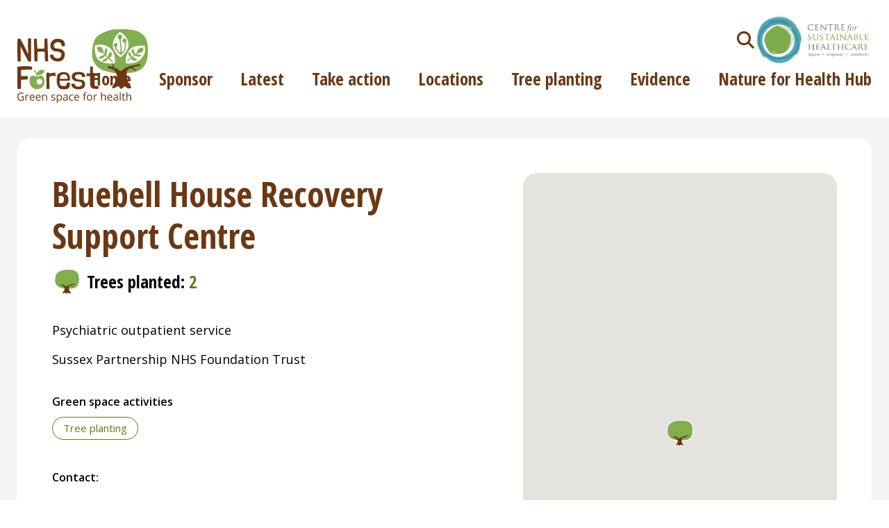

--- FILE ---
content_type: text/html; charset=utf-8
request_url: https://www.google.com/recaptcha/api2/anchor?ar=1&k=6Lck_gQfAAAAAFBlIxa7ev1w1TtH1Ma2-f2ruguH&co=aHR0cHM6Ly9uaHNmb3Jlc3Qub3JnOjQ0Mw..&hl=en-GB&v=TkacYOdEJbdB_JjX802TMer9&theme=light&size=normal&anchor-ms=20000&execute-ms=15000&cb=k3ass463ee53
body_size: 46638
content:
<!DOCTYPE HTML><html dir="ltr" lang="en-GB"><head><meta http-equiv="Content-Type" content="text/html; charset=UTF-8">
<meta http-equiv="X-UA-Compatible" content="IE=edge">
<title>reCAPTCHA</title>
<style type="text/css">
/* cyrillic-ext */
@font-face {
  font-family: 'Roboto';
  font-style: normal;
  font-weight: 400;
  src: url(//fonts.gstatic.com/s/roboto/v18/KFOmCnqEu92Fr1Mu72xKKTU1Kvnz.woff2) format('woff2');
  unicode-range: U+0460-052F, U+1C80-1C8A, U+20B4, U+2DE0-2DFF, U+A640-A69F, U+FE2E-FE2F;
}
/* cyrillic */
@font-face {
  font-family: 'Roboto';
  font-style: normal;
  font-weight: 400;
  src: url(//fonts.gstatic.com/s/roboto/v18/KFOmCnqEu92Fr1Mu5mxKKTU1Kvnz.woff2) format('woff2');
  unicode-range: U+0301, U+0400-045F, U+0490-0491, U+04B0-04B1, U+2116;
}
/* greek-ext */
@font-face {
  font-family: 'Roboto';
  font-style: normal;
  font-weight: 400;
  src: url(//fonts.gstatic.com/s/roboto/v18/KFOmCnqEu92Fr1Mu7mxKKTU1Kvnz.woff2) format('woff2');
  unicode-range: U+1F00-1FFF;
}
/* greek */
@font-face {
  font-family: 'Roboto';
  font-style: normal;
  font-weight: 400;
  src: url(//fonts.gstatic.com/s/roboto/v18/KFOmCnqEu92Fr1Mu4WxKKTU1Kvnz.woff2) format('woff2');
  unicode-range: U+0370-0377, U+037A-037F, U+0384-038A, U+038C, U+038E-03A1, U+03A3-03FF;
}
/* vietnamese */
@font-face {
  font-family: 'Roboto';
  font-style: normal;
  font-weight: 400;
  src: url(//fonts.gstatic.com/s/roboto/v18/KFOmCnqEu92Fr1Mu7WxKKTU1Kvnz.woff2) format('woff2');
  unicode-range: U+0102-0103, U+0110-0111, U+0128-0129, U+0168-0169, U+01A0-01A1, U+01AF-01B0, U+0300-0301, U+0303-0304, U+0308-0309, U+0323, U+0329, U+1EA0-1EF9, U+20AB;
}
/* latin-ext */
@font-face {
  font-family: 'Roboto';
  font-style: normal;
  font-weight: 400;
  src: url(//fonts.gstatic.com/s/roboto/v18/KFOmCnqEu92Fr1Mu7GxKKTU1Kvnz.woff2) format('woff2');
  unicode-range: U+0100-02BA, U+02BD-02C5, U+02C7-02CC, U+02CE-02D7, U+02DD-02FF, U+0304, U+0308, U+0329, U+1D00-1DBF, U+1E00-1E9F, U+1EF2-1EFF, U+2020, U+20A0-20AB, U+20AD-20C0, U+2113, U+2C60-2C7F, U+A720-A7FF;
}
/* latin */
@font-face {
  font-family: 'Roboto';
  font-style: normal;
  font-weight: 400;
  src: url(//fonts.gstatic.com/s/roboto/v18/KFOmCnqEu92Fr1Mu4mxKKTU1Kg.woff2) format('woff2');
  unicode-range: U+0000-00FF, U+0131, U+0152-0153, U+02BB-02BC, U+02C6, U+02DA, U+02DC, U+0304, U+0308, U+0329, U+2000-206F, U+20AC, U+2122, U+2191, U+2193, U+2212, U+2215, U+FEFF, U+FFFD;
}
/* cyrillic-ext */
@font-face {
  font-family: 'Roboto';
  font-style: normal;
  font-weight: 500;
  src: url(//fonts.gstatic.com/s/roboto/v18/KFOlCnqEu92Fr1MmEU9fCRc4AMP6lbBP.woff2) format('woff2');
  unicode-range: U+0460-052F, U+1C80-1C8A, U+20B4, U+2DE0-2DFF, U+A640-A69F, U+FE2E-FE2F;
}
/* cyrillic */
@font-face {
  font-family: 'Roboto';
  font-style: normal;
  font-weight: 500;
  src: url(//fonts.gstatic.com/s/roboto/v18/KFOlCnqEu92Fr1MmEU9fABc4AMP6lbBP.woff2) format('woff2');
  unicode-range: U+0301, U+0400-045F, U+0490-0491, U+04B0-04B1, U+2116;
}
/* greek-ext */
@font-face {
  font-family: 'Roboto';
  font-style: normal;
  font-weight: 500;
  src: url(//fonts.gstatic.com/s/roboto/v18/KFOlCnqEu92Fr1MmEU9fCBc4AMP6lbBP.woff2) format('woff2');
  unicode-range: U+1F00-1FFF;
}
/* greek */
@font-face {
  font-family: 'Roboto';
  font-style: normal;
  font-weight: 500;
  src: url(//fonts.gstatic.com/s/roboto/v18/KFOlCnqEu92Fr1MmEU9fBxc4AMP6lbBP.woff2) format('woff2');
  unicode-range: U+0370-0377, U+037A-037F, U+0384-038A, U+038C, U+038E-03A1, U+03A3-03FF;
}
/* vietnamese */
@font-face {
  font-family: 'Roboto';
  font-style: normal;
  font-weight: 500;
  src: url(//fonts.gstatic.com/s/roboto/v18/KFOlCnqEu92Fr1MmEU9fCxc4AMP6lbBP.woff2) format('woff2');
  unicode-range: U+0102-0103, U+0110-0111, U+0128-0129, U+0168-0169, U+01A0-01A1, U+01AF-01B0, U+0300-0301, U+0303-0304, U+0308-0309, U+0323, U+0329, U+1EA0-1EF9, U+20AB;
}
/* latin-ext */
@font-face {
  font-family: 'Roboto';
  font-style: normal;
  font-weight: 500;
  src: url(//fonts.gstatic.com/s/roboto/v18/KFOlCnqEu92Fr1MmEU9fChc4AMP6lbBP.woff2) format('woff2');
  unicode-range: U+0100-02BA, U+02BD-02C5, U+02C7-02CC, U+02CE-02D7, U+02DD-02FF, U+0304, U+0308, U+0329, U+1D00-1DBF, U+1E00-1E9F, U+1EF2-1EFF, U+2020, U+20A0-20AB, U+20AD-20C0, U+2113, U+2C60-2C7F, U+A720-A7FF;
}
/* latin */
@font-face {
  font-family: 'Roboto';
  font-style: normal;
  font-weight: 500;
  src: url(//fonts.gstatic.com/s/roboto/v18/KFOlCnqEu92Fr1MmEU9fBBc4AMP6lQ.woff2) format('woff2');
  unicode-range: U+0000-00FF, U+0131, U+0152-0153, U+02BB-02BC, U+02C6, U+02DA, U+02DC, U+0304, U+0308, U+0329, U+2000-206F, U+20AC, U+2122, U+2191, U+2193, U+2212, U+2215, U+FEFF, U+FFFD;
}
/* cyrillic-ext */
@font-face {
  font-family: 'Roboto';
  font-style: normal;
  font-weight: 900;
  src: url(//fonts.gstatic.com/s/roboto/v18/KFOlCnqEu92Fr1MmYUtfCRc4AMP6lbBP.woff2) format('woff2');
  unicode-range: U+0460-052F, U+1C80-1C8A, U+20B4, U+2DE0-2DFF, U+A640-A69F, U+FE2E-FE2F;
}
/* cyrillic */
@font-face {
  font-family: 'Roboto';
  font-style: normal;
  font-weight: 900;
  src: url(//fonts.gstatic.com/s/roboto/v18/KFOlCnqEu92Fr1MmYUtfABc4AMP6lbBP.woff2) format('woff2');
  unicode-range: U+0301, U+0400-045F, U+0490-0491, U+04B0-04B1, U+2116;
}
/* greek-ext */
@font-face {
  font-family: 'Roboto';
  font-style: normal;
  font-weight: 900;
  src: url(//fonts.gstatic.com/s/roboto/v18/KFOlCnqEu92Fr1MmYUtfCBc4AMP6lbBP.woff2) format('woff2');
  unicode-range: U+1F00-1FFF;
}
/* greek */
@font-face {
  font-family: 'Roboto';
  font-style: normal;
  font-weight: 900;
  src: url(//fonts.gstatic.com/s/roboto/v18/KFOlCnqEu92Fr1MmYUtfBxc4AMP6lbBP.woff2) format('woff2');
  unicode-range: U+0370-0377, U+037A-037F, U+0384-038A, U+038C, U+038E-03A1, U+03A3-03FF;
}
/* vietnamese */
@font-face {
  font-family: 'Roboto';
  font-style: normal;
  font-weight: 900;
  src: url(//fonts.gstatic.com/s/roboto/v18/KFOlCnqEu92Fr1MmYUtfCxc4AMP6lbBP.woff2) format('woff2');
  unicode-range: U+0102-0103, U+0110-0111, U+0128-0129, U+0168-0169, U+01A0-01A1, U+01AF-01B0, U+0300-0301, U+0303-0304, U+0308-0309, U+0323, U+0329, U+1EA0-1EF9, U+20AB;
}
/* latin-ext */
@font-face {
  font-family: 'Roboto';
  font-style: normal;
  font-weight: 900;
  src: url(//fonts.gstatic.com/s/roboto/v18/KFOlCnqEu92Fr1MmYUtfChc4AMP6lbBP.woff2) format('woff2');
  unicode-range: U+0100-02BA, U+02BD-02C5, U+02C7-02CC, U+02CE-02D7, U+02DD-02FF, U+0304, U+0308, U+0329, U+1D00-1DBF, U+1E00-1E9F, U+1EF2-1EFF, U+2020, U+20A0-20AB, U+20AD-20C0, U+2113, U+2C60-2C7F, U+A720-A7FF;
}
/* latin */
@font-face {
  font-family: 'Roboto';
  font-style: normal;
  font-weight: 900;
  src: url(//fonts.gstatic.com/s/roboto/v18/KFOlCnqEu92Fr1MmYUtfBBc4AMP6lQ.woff2) format('woff2');
  unicode-range: U+0000-00FF, U+0131, U+0152-0153, U+02BB-02BC, U+02C6, U+02DA, U+02DC, U+0304, U+0308, U+0329, U+2000-206F, U+20AC, U+2122, U+2191, U+2193, U+2212, U+2215, U+FEFF, U+FFFD;
}

</style>
<link rel="stylesheet" type="text/css" href="https://www.gstatic.com/recaptcha/releases/TkacYOdEJbdB_JjX802TMer9/styles__ltr.css">
<script nonce="V8mGy39vw60wRjaSkrJwxw" type="text/javascript">window['__recaptcha_api'] = 'https://www.google.com/recaptcha/api2/';</script>
<script type="text/javascript" src="https://www.gstatic.com/recaptcha/releases/TkacYOdEJbdB_JjX802TMer9/recaptcha__en_gb.js" nonce="V8mGy39vw60wRjaSkrJwxw">
      
    </script></head>
<body><div id="rc-anchor-alert" class="rc-anchor-alert"></div>
<input type="hidden" id="recaptcha-token" value="[base64]">
<script type="text/javascript" nonce="V8mGy39vw60wRjaSkrJwxw">
      recaptcha.anchor.Main.init("[\x22ainput\x22,[\x22bgdata\x22,\x22\x22,\[base64]/[base64]/[base64]/[base64]/ODU6NzksKFIuUF89RixSKSksUi51KSksUi5TKS5wdXNoKFtQZyx0LFg/[base64]/[base64]/[base64]/[base64]/bmV3IE5bd10oUFswXSk6Vz09Mj9uZXcgTlt3XShQWzBdLFBbMV0pOlc9PTM/bmV3IE5bd10oUFswXSxQWzFdLFBbMl0pOlc9PTQ/[base64]/[base64]/[base64]/[base64]/[base64]/[base64]\\u003d\\u003d\x22,\[base64]\x22,\x22w79Gw605d8KswovDugnDvkU0dmNbwrTCnyrDgiXCqR1pwqHCqjjCrUsWw7c/w6fDnyTCoMKmVcKnwovDncOQw5YMGiFvw5dzF8KSwr7Cuk/ClcKMw7c2wpHCnsKuw63CiRtewq/DqRJdHcO7LRxcwpzDscO5w4vDvzlHX8OML8ONw6NzVsOZEFtswpECS8Ofw4Bxw7E/w6/CiG8Xw6nDv8KLw57ChcOMBUs0KcOFVA3DkEfDth1gwpbCjcKzwojDjjzDkMKbBh3DnsKjwonCtsOuTiHDl0XCuXlGwr/DqcKSEMKTfcKowpBFwrTDo8Ozwrsow5LCq8Kbw5rCvgzDpW94cMOrwqM9AmrCrsK+w6nCncOKwo3Cp03Cj8O1w7zCpinDhMOvw7XCmcKQw6dqNyhLMcOlwp0bwohaD8OmHxUYX8KzJUfDg8KoD8Khw5LChgXCiwViZkhBwr/DsAA9QXTCi8KoKgXDvMO/w41UFirCvhnDvsOQw4w4w4jDtcOOQSjCmMOEw5koUcKPwpPDgsKRaSQPfWnDu1kmwpdxC8KTKcOLwooGwoomw4jCjsOaKsKZw5Nlwq3CucO0woMFw6/CvlzDkcOlIH5XwoXCgAkbAsKWZcOqwqjCgcKxw57DnELCkMK6dUsjw6HDlHzDuEbDnl7CqcKEwrMDwpfCvsODwogMQRxmHcOYZGIjwqnCgSRLTjFXG8OPc8Obw4nDmQYYwpLDkThPw47DvcOnwq1dwo/[base64]/[base64]/Ch2DCpkfCuHjCmcOOd8OKUcKVXUvDh8KJw6DChsOyesKCw6jDnsONesKrOcKXDMKVw6B3YMKROcOOw4XDjMK+wpAbwpVgwoslw4c6w5jDocKnw7PCocK/WAYEElhpRGdtwqAsw4jDnMOIw5/CrFDCiMOZRxAewrpgAmwPw61SbWLDkCvCigsaw4hfw58hwohRw68yw7HDtCNTYMOWw4TDmThEwoHCplHDtsK5VMKSw7DDpsK7wrPDtcOvw4TDqzPCvn1Rw5XCs2ZGNsONw6oBwq3CiSPCucKPccKlwq/DrcOSCcKzwq1EPCLDosO2OjN6FXhJNGBYYn/DuMOqXkQ/w49qwp8sAjNLwpTDnMO3dkRaR8KhInRuVSEvTcOyQMOuI8KgP8KWwpkuw6FJwps9woJ5w4xLRjYcM0FUwoAPcgbDvsK6w5Bhw4HCtmjDnSTDt8O+w4fCuivCnMK9bsK3w4spwoTChmYkIiMHF8KAKzgBGMOyF8K4ejHCvT/DqsKDGShrwqYew4Nvw6PDp8OyD2YtdcKnw4PCoB7DpgzChsKLwrnCtWx0Rjhyw6Ulwr7CiXbDtnbCsSZhwoTCnmfDtnvCrA/DgMONw6oHwrFQLkXDtMKfwrovw54XDsKFw4nDj8OXwpvCqQNLwp/CscKOBcOxwqjDicOFw60Fw6bCr8KEw5AqwrXCmcOSw5VJw67DqEESwqzCusKhw4pKwodUw6pXA8OBQzzDqHvDlsKvwqM3wq/DucOnC2HCvcOtwoHCpHtQA8Kaw7hYwp7Ck8KLWsKbIjnCtQLChSbDunIpGcKmUzLCtMKXwpdgwrAQRcKcwq7CmSnDqMO5Im3Cr1QXJMKeccK+FmzCmy/CrHTDgWo+Y8KMwojDmwp4JEpreDVMZUNGw6RmBCfDvUnDv8KMwq7Cg0AxMFrDpxx7JivClMO6w7MGS8KBX2EVwr8XTXV9w53Dn8OGw73ChSYKwoApeT0Dwp1jw4HChiVLwoVIZsK8woPCucOsw5E4w6pqC8OGwq/DosKEO8Ojw5zDrn/DnS3CpMOFwpfDjzI8KSxBwrDDkAPDgcKiED3CjDtUw6XDnTXDv3IKw7VHw4LDm8O/wp8zwo/CoBPDnMOwwqM+NCQwwrYoCcKRw7bCnlzDgUrCkT/CscOmw7FeworDnMKbw6/CsyQzZ8OOwpvDvMK4wpIBKEXDrsOowrcEbsKlwqPCrMOiw6HCqcKCwqrDmDTDo8KEwpBBw4Qww5IGK8O2U8KUwotwM8KFw6rCpsOww7U7bhlxVBHDt23ClE7DkQ3CskoVUcKkMsOeG8K0ZzZzw7MtKCHCrXDChsO3PsKKwqvCtUhxw6R/[base64]/HEEuWsKzw43CmMORwpDCjcK5w5fCq8OwF2NmCnLCp8OaP1VkKjcrXRp8w5jCgMKaNzLCmcO5LHfCkFFiwoM+w57Cj8KDw5VzK8OYw6whchTCs8OXw6FiDzDDqUFZw5/CuMOYw6/[base64]/Dn8OPw6dzOsOywqc9acKnGsOGKMO/woLCmMKQw4Fxwqxpw77Dpwo0w6wPwq3DiCFQX8OrQMKbw7vCjsOPejpkw7XDoBMQYTllYB/CqsKVC8KiQAttacOPDcOcw7LDj8Ohw6DDpMKdXm7CrcOEV8ODw5zDvsOZJhrDuVxxw57DtsKlGg/Cl8Kww5nDv3vCv8K9VMKpTcOeV8K2w7nChMOMOsOCwq1vw7AeeMOowrt/w6pKeWc1wrBzw6nCicOPwo1rwr/DqcOhw7xdw4LDiSvDisO3wrjDqHsxTsK3w7rDh3hhw5gsTMO0wqQ8KMKRUDNZw7tFOcKoK0s3w7YpwrtewotaMCRDOUXDhcOtGFrCqTMHw4/[base64]/Ci8OSw6LDtCXDs8KgByfDsErCp1PDgiFSF8KowpXCixvCk1pEYSLDshg3w7LCpcO9LkElw69JwpYQwp7Dg8OPw5Elwq8zwovDrsKJP8O+ccKYOcK+wpTDusKtw78SZsOpUUopw53Dr8KmRVtYLSF8e2B4w7/ChnEmGyFfbT/DrzDCg1DCrE0Pw7HCvxsxwpXCvyXDg8KdwqcYM1IfAMKfemLDscOow5UDaBTDuW8qw7/[base64]/CicOww4fCmMOaZg5Yw5/DsyE0DQDCgHXDpSkPw5jDuijCkg50cnHCiFhkwpjDu8KCw57DpjQnw5XDqcKRw7/CtSUaBsKtwrxowrtHGcO6Cx7ChMOeOcKFKFLDjMKIwp4DwpQFI8KkwoDCixkOw7bDkcOSCA7Cuhwjw6Vnw4fDnMOBw7QYwoDCnl45w5kcw4kRcFjCj8OjT8OCNMO3ccKnVcKzLE1OdURydHHDoMOIw4rCvVp+woJwwoPCpsOedMKkworCrTE/woldSmHDqXnDnUIXw70/MRjDkisIwpFSw6ReLcKdYHJ0w4QoQsKyNBkXw5xAwrbCm3YHw69ww4Vtw4DDmgJTE01pNcKwU8KdNMK0X2wMQcK7w7bCtMO9woYhFcKmYsKAw5bDqsKuCMOYw4/[base64]/DuWzDrVPCnEhRU8OGQ8O+wqtew4XDoSjDg8O/TMOnwp0fKxkJw4sTwpAua8Oqw683OFAww6XCtmg+c8O7Rk/ChTp1wpU0bwvDjsORV8Oow57CrXc3w7nCg8KJayLDsk9Mw5E2AMOPX8OGAlZVDsOpw4bDucO6YwphQE0mw43Cm3bDqVrDlcOAUxkfH8KCJ8O+wr1/DMOPwrDCoxTDnFLCgyzDnxsCwpRkdn5Ow4nCgsKIRz3DisOFw67Cmk59wpAmw47DnC7Co8KRAMKywq3DhsOcw4TCulPDpMOCwpxBGWjDkcKhwoHDtHZSw7RnPB3Dogk0bMKKw6rDokBAw4ZcJl3Dn8KJcm9YbSc1w5/DpsK0exrDojQgwrwhw7vCsMOuQsKLDsKmw4p8w5BlFcKXwrXCi8KkZRDCql3DslsCwrnCmiJ2OcK9DAAJM0Bgw5rCvcK3AWZWVD3CgcKHwqoKw7DCrsOtZcOXbMKmw6jCtwBLFwHDqgA2wqs3w7TDvMODdBgiwrrCsXNPw5/[base64]/[base64]/DqMK1wq/[base64]/Dpg95wr/Do8KPwozDtkQ3c8OZw5sEYhYnw4tPw6RWYcKlScKKwpPDniAyXMKwMnvCrjw+w7BQb0rCosKjw6MLwqrDvsK1JFlNwopAcgdbw6FHb8Kfw50wK8OxwojCrB1rwpXDscOZw7A/ZlRaN8OfCWtkwp4zN8KLw5fCjcK5w4QIwrbDqXVrwrN6w4FMSzYYOcOUIlLDpCDCvsOuw4Epw70zw495WlFnPsKZfB/DrMKNcsOoO2ELRBPDvkNYwqHDoW5TQsKlw4ZgwphjwocxwoFqYVp4PcOWF8K7w55kw7lNw7jDlMOgCMKLwrgdCEkkFcKkw7hnVVMSa0NmwrDDscONCcKhOsOcMAvCiD/DpcOlAsKIaFh/w7TDrsORRMO6wrgOM8KTOGXCtsOcw77CslTConJ1w6zClcOcw5cGb15sNMONfhvCiULCqVsdw47DqMKyw4XCoB7CpjYCBAN2G8K8wqkwQ8OxwrxXw4FYJ8Krw4zDu8O9wo9ow5bCnz0SLTfCkcK7w6BlYMO8w7HDmsK1wq/DhRgTw5FDSBp4SisXwp1tw4hSwokFGsKETMOuwr3DuBtcN8OmwpjDnsKmNwJOw4fCkwvDpETDsB/CssKgeg9mOMO8V8Oxw6Rsw7jCinLCjcOOw4zCvsOpwogAY2JoYcOpY37CmMODAXsCw5kBw7LDoMOzw73DpMKGwrnDqGpjw5HCsMOlwqFkwpTDqj1dwrDDiMKqw75Swro2KcKvAcOSw6/Dgx1YTwskw4zDusKww4TCukPCqwrDnHXDqybCoB7Dvn8+wpQ1aD7CrcOew6LCicKZwpt9PwLCksKUw4rDpEZQFMKTw4LCvBtzwrx3HwwswoAsC2TDm1k3w55RNUpww57CuUobw6tdD8KQKAHDmWTDgsO2w7PDjMOcbMKNwppjwo/CvcOEw6phb8Kuw6PCo8OTR8OpcAPDu8OgOizDm2JKN8KDwrnCmsKcR8KQW8KqwpDCgWPDlxXDtBHCpAPCmcKGCzcOw64yw67DucOjf3/Du0/Cois2w5TChcKeNMOGwqwZw7x7woLCsMO6bMODCm/CucKcw5rDuQDCvG3DscOyw4htAMKdTFIeFsK/NcKYU8KQM0p+KsK3woN0DXbCksK0csOsw5cZwpMCdHtRw6ppwrLDqcKSX8KKwrIWw5zCucKBwqfDlWAKV8K1w63DnUrDgsOhw7cfwoF/wrLCr8OPw6zCvx1Iw4BrwpN4w67CgjbChWR0bVNgOsKOwo4iR8OYw5LDnD3DocOCw7RsQcO9S1XCscKvJhZsVx0OwpxjwqNvRm7DjcOqcmfDpMKgDQUDwotwVsOXw4LCuHvCt3vDhgPDlcK0wr/DvMOddsKWalnDkWkRw41Vd8Kgwr4Tw4NQOMOgKkHDqsKvZ8Oaw47DtMKbAFoQIMOiwo/DojRjwpLChkHCg8OSO8OcDi3DshrDv33Cj8OsMnrDng4swoV2AVkKFMOUw7hiXcKkw6fDoFHCoFvDiMKGw6XDkh51w7LDgQxmCcODwr7DijvCmC9bw4/CiHkDwoHChsK6T8OnQMKKw6nChX9DVyHCu3Mbw6c0TwfCnk1MwqnCssO/[base64]/[base64]/[base64]/w4DCoBtkAB/DqhQjJsOKA397ZSAjG3cnKRfCtWvDsmzDmCY8wqcWw4xWXMKwKFluLMKbw6XDlsKPw4HChSd+w54EH8K3PcOiE3HCvm4Cw4JQfDHDk13Ch8KpwqHCinYqEB7CgmtFWMOgw6tRPjpmXFJPTFBSMW/CpG/Ci8KsAG3DjgrDiQHCrRzCpizDoCHCvRrDpMOqTsK1NEnDqMOqG0wBNAZSZhfCgHwtZxVQT8Kkw7DDocOTSMORZsOoEsKmeSonRHA/w6TCpcO2I2RKwo/DtVfCgsK9woHCslrDo2c5w5VUwq94AsKHwqPDs0UBwrHDmETCvMKOI8Ogw64BTMK2TgtbIcKIw59Iwr3DrCrDnsOTw73Dj8KKwqoHw6fCs1fDs8KyGsKlw5XCi8ONwpvCt13CuVxhUXnCtykYw6Myw6XCqRXDoMK8w4jDiCsCccKjwoTDlsKmJsOYwro/[base64]/CuSrDmMORYgLCtnfCoEVlYMKZwqHDgx7DmAbDl0zClUTCjz3CmzkxGSfCqsO6M8KowpPCsMOYZRgFwoDCjcONw7I/dBZKLMKtwpNid8OGw7R3w4PCicKnBF0zwrjCuCEPw6jDnwBUwq4RwoZZai7CmMODw7XDssKAQC/CplDDocKTPcORw5prQXTDslLDp3s8MMOgw4pCSsKTBRPCv1zDvD9zw7ZAASXDlsKJwpg2wqHDh2XDmXxeEgN/LcOQVTMPw5VlMcOew5ZiwppySRQswp8Nw4XDn8KbCsOVw7HCi3HDi0J8dVfDrsOqDAxfw7PCnQLCkcKTwrwPSnXDqMOeMn/[base64]/w4IHAMK9MsOaw79ZIB12wrpHJV3ChkxjacO8UAhsd8K+w5HDszVKZMK6W8K+SsKgCgHDshHDt8O7wofCm8KWw6vDpsOza8K6wqAPbMK5w7c/wpPCiDwzwqBww67Cjw7DqiAzN8OhF8KOf3xtwqsqSMKbDsOJchkxKlzDoA/DpnTCkw3Dm8OnasOKwr3DixFwwqctQ8KELS/[base64]/[base64]/[base64]/CoRh4w5rDjwbCnMKzw6LCgn1UIVIzwq/Dh2HCosO2w6tFw48dw7rDk8OWwpYiUCHCvMK6wooFwqxowqfCuMKGw6/DrFRkTBRLw7RdNXA0ZyPDg8KewptqV0toYg0PwrnCnArDi1HDmXTChC3DtcOzbjwMwo/[base64]/DnBPColvCtMKaw5UZV18LF3nCgsKXwrDCjQfDk8KZOMKdG3Q7R8KDwoRzEMOmwrM/QcO3wpNGW8OEBMO7w4gQE8ONBsOzwp7ChHFxw50VUWTDoXDCm8KYwpLDn2gDXSXDvsOhwoYCw4jCmsOcwqjDpX3CqkwYMnwPDsOowp9zX8Ohw5PDksKHYMK5IsKmwq5/woLDgV7CicK4cSg5PC/DmsKVJcO+w7fDs8KwYiPCtzvDgxl3wqjCsMKqw69TwrzClk3DpnLDglJ+SXQsLMKRUMOEccOpw6Iuwo8sADHDn3Yew5Z3MHvDrsK5wrddcMKPwoweRW9Gwp5fw5g/EsO0STzDrlceSsKYLCIfRMKgwpYiwobDisOAcnPDqwbDmE/Cj8OdbVjCncOow4DCo2fCnMOIw4PDghUOwp/CtcOwYkRkwoYVw405LynCrFJ5N8O5wpJCwpXCoB5nwqEGcsODS8O2wp3CrcKVw6PCoFMgw7Fiwr3CrsKpwpTDmVjCgMOgOMOww7/DvWgReEYkKVTDlcKzwrw2w7ABwo9gKsKcIsKtwrjCvyDCvT0iwqh9LmfDmcKqwqp/eF1xOMKIwpdKZsOZQERVw74Bw55gODjCosOtwoXCrMOoET5Dw6DDo8Krwr7DmBbDtUTDoFnCv8Ogw5J4w5wjw6PDnQzCji4twr02LATCjcK2IALDuMKDCjHCicO8eMOHXz/DisKOw5rDnmQfE8KnwpXCjyIpwodQwqfDii0Dw68acw4mXsOcwopzw744w4o0A1Faw6Etw4V/RH1vc8Orw7fChXtBw4NYZhUWX1DDjMKtw4t6Q8OabcObP8OfA8KawqfCjhIDw5XCncORGsK/w6oJKMOtXxZ8JFAZwoZIw6EHOsOfdFPCqiVWGcODwpzCisK9w64fXAzDgcKuEHx3EsO7wp/Dq8OwwpnDsMOkwqvDmsOBw5fCsHxUMsKYwrk0ZSIlw77DoCfDpcO/[base64]/C3dfDEgVcSHCrh/DmyrCr8KZwrgsw4LDkcO/XFwWcidVwq5wJ8K9wrfDgcOSwoNdU8Khw7coR8OqwocnTsKgY0TCh8O2exTCvMKoaF0nSsOdwr5hKRw2CyHCisKxG2YyAATCnkEww5XCiht1wqDDmD7Dp3gDw4PClMOFJQPChcKye8ObwrRxZ8OAwr54w4hxw4fChsOawoIRZQ/CgcODC28AwqjCswhPasOmOD7Dq28VY0rDsMKjakHCqcODw6Jawq/[base64]/[base64]/DojUaeHxaPwHCgcKkwrREwqTDrMOzw4V/w4bDtWsjw4RQdcKtecOVcMKCwpPCscKJCxnDlGIUwpspwqMXwoEGw7FcKMOiw7LCizgnMcOsHlHDqMKPNVjDvERjXG/DsDLCh13DscKDw59fwqpMKyTDtT80wqfCgMKAw7l4Z8K2PxvDmCLDjcOdw60bbsOhwrtyRMOEwqnCp8Kiw4XDjsKqwp98w7Mzf8O/wqoPwrHCrABDA8O5wrfClmRWwo7CncKfMgxZw4ZYwpTCscKwwr8VJsKLwpIdwqHDicOyMcKBBMO1w79OGDbCusKrw7RqI0jDmGfCtXo1w4jCrxU6wqHCvMK3LMKxDyVCw5rDocKoOXjDosKmKTvDjkjCsQ/[base64]/FMKJw4BoE33Di1TDgMKpwpk5wpvCkknDr8OVw7AvfkMrw4kLw7rCo8KyXMKqwqzDhcKmw70Yw5TCjMOywps/BcKAwrglw6PCiAkJPAs6w5DDjjwJwrTClcKlAMOSwpFiJMOKd8OGwrQlwrzDpMOAwqnDkBLDpR7DriTDsCTCt8OmSWrDn8OKwoZvSHfDpDTCh0DDrwjDikcrwrTCuMKZDk8CwpEMw77Do8OuwosTI8KiYcKHw6s/w5pGBcKYw4fCgMKpw4dfdsKoWgjDo2zCkcKcBg/[base64]/[base64]/bcOdwpnCjE4Cw408w6rDi0l8esKMYSlsw4zClCzCmsOvfsKRbcO5w4rCkcO/V8Krw6HDoMOUwoFRWlYLw4fCvsOuw6lWTsO7bcKnwrtyVsKQwod2w4rCusO0fcO1w7jDjMK2CzrDqjLDucKqw5zDq8O2NwpSacOzHMOOw7Uvw5U4VnAyEWl5wq7CogjCo8K7QlLDkUXCrBAqQnfCp3IDJ8OBR8O5WnPCkg/DvsK/wq5WwrwRJh3CnsKsw5Y/[base64]/bMOzPX/CmMO4wppCNMO/BxYiw6fCp8OUbcOzw4PCoW/CimkMbAALf3TDlMKtwoTClGlDecODAcKNw6bDsMOBcMOFwrI8fcOUwpVjw554wpHCp8KPMsKTwq/Dn8K/[base64]/[base64]/CqTvDs8KReV5vwqPDmcOywrrCu8KCw47CtcK2JE3CpcOQw4bDniZWwqLCqX/[base64]/CrgXCuB1iwokyw5zCqTg9UBoQwp7Cg8KwC8K/Dz3CvnHDvMK6woDDlH9BDcKcR2rDgCbCssO9wrpKVi3ClcK/[base64]/[base64]/ConDCklrChT3Ct8KjNcOnw5Vge8ONdRcpI8OJw67Dr8KrwpttCU7DmsO0w4DCsmHDly3DkVk+P8OhSMOZwqzDpsOJwpDDvirDuMKFGMKJAF7Di8KFwqdRBUjDjh3CrMK5OgpOw6x4w4tww4tkw4DCtcOufsODw6HDksO2UlYVwrk/w5k1MsOMGV1OwrxxwqPCmcOgcFtYAsOrwpXCicOAwojCrkklGsOuW8KAUyMvUWvCqn00w5TCtsObwpfCg8KWw4zDtMK4wpkMwovCqDItwr4+NQNNYcKHw4vDm2bCqD/CtAlDw7XCgsOdJVzCpwxJXnvCkR7Cl2ABw55uw67Ch8Ktw43Dsk/DuMK2w7bCqMOWw5NXK8OSG8OhNh9NL1oif8Kjw61Uwpxyw4Auw5wpw7NFw54ww63DvMO3LQgZwrVCYz7DuMK5HMKHw7TCsMOjMMOlFCHDrz/CkMOnXAXCm8KKwo/[base64]/w6g8w4ppEcKJEcOnMsOwYnTDuQfDoMOkMn1gw7B/[base64]/[base64]/CokFWdMKXwrJqw4V+wqXDo8OiwpbChcOAOsOUeSTDqsOHwpfDuVJkwrcGccKnw6cNXcO7N3LCqlTCvA0xA8KkR03DpcK+w6rCnDbDuSzCnMKvQXcdwpfCnwDCvF/CsWJ1LMKOdcONJl/DssKMwofDjMKfUlXCt2otXMOrEsOuwoplw4LCuMOcNsKOw5fCkynDoyzCl2oXCsKhTg0Rw5XCmCdxQcOnwqHCmH/DsX4dwqNuwqU6CU/Co2vDpk7DhVPDlVzDrGXCqsO2wq9Jw6hCwoTCn2NZw7xkwrjCs3TCusKdw5XDnsKxWcOpwq9FMANswpbCp8OWwpsdw4vCtsKNPSLDoF/CtgzDm8OIU8OSwpVgw75xw6NAw6EbwpgNw4bDk8OxVsKhw5fCn8OnTcOsFMKHdcK+VsObw6DDli8Nw4Yaw4ACwqvDhyfDpxjCvlHDgF/DmRvCggUFemcEwpvCp03DjcKsDG5FBSvDlMKLGwjDqj3DqzDCusKkw4vDtcK0dGXDjiIZwq0/w6NEwqFiwoVZacOXUEx2GWLCq8Kqw7Vgw7wHIcOywoccw5LDrXPCmMKNdsK3w53Ch8KoOcKiwo/CsMO4UMOSMMKtw6jDh8Onwr9mw5hQwqvDmGt+wrzCrRbDs8Kvw60Lw7zCgsOIDmjChMOtShbDn1nCjcKwOhXDisOFw5PDuHkmwpZ0wqJBDMKkU15dS3Ypwqhhw6DDrjssEsO8GsKIKMOtwqHCscKKWSTCqcKpccKYG8OqwqY/[base64]/KhDDgB/CksOSw5BDHRbDuGNDwoAPw4c9FhjDt8Okw5w5K3rCvMK8QGzDtl0SwrLCrjTCqWnCvy0OwpjDlS3DrCMsBklQw7zCr3zCg8Kfa1BNSsKPXmjCp8OZwrbDmDbCi8O1RTZIw6Fuwrd/XTbCiATDv8Orw4oIw4bChEzDnitfwpPDtgJPNn87w4ANwpXDtsO3w4szw5hcTcO5WF8SDiJfVHfCmcOrw5Qowoonw57CiMO2KsKiV8KeHE/Cu2zDpMOHQxkyC3kKwqVeMEjDr8Kme8KZwrzDoW/Cs8KLwq/DjsKJwqHDgyDCncKsT1zDm8Ocwq/Dr8Knw4fDrMO1JxHDmVvDosOxw6HCqMO/UMKUw4/[base64]/Cj8KCwrYGYMKgH1PCt8O4ZUrChMKqwqBMQ8OaLcKkJsOdfcKVw7JpwrbCljgAwo1Lw73DtQZkwoHDrWw3wpzCsX96DMKMwq5Ew5XDuG7CsHkVwpLCrcOpw5/[base64]/Do1DDpcOlwogddsK4RcKjw4dUR8KCPsOow4zCvWTCr8Ogw6o0acOGRTEQIsOAw4/CgsOLw5DCtUxNw71NwqnCpGIoOhRfw4/CgATDokgfSDABOD1kw6LDnzZhDhB2asKowrZ5w63DlsOxR8OEw6JONsK4SMKrT1l3w7bDsg3DtcKnwoPCp27DvH/DuzdRRB4waSQoTcO0wppLwpB+DzwBw6bCjRxAw7/CpV10w4ovc0/CgVgnwprCj8O7w7wfCFPDinXDnsOZNsKqwojDqDw8GMKWwrXDr8KNB3o8w5fCjMOOSMKawozDrXnDrF8GC8K9wqPDo8KyZcKIw4IIwocaCi/[base64]/CjsOfw4VrDMOCw43Dm0FrKsKpAS/[base64]/YzvCumnDiMKFwpvDojDDnUPCq8OWwqFlNxPCr0APwrdYw59Uw4ZeAMKCFg9+w4nCgsOewrjCi3/[base64]/[base64]/DocO+GsO4aEXCq8KncMOsw5YIR8Kpw7TDtGgqwqlnex8tw4PDnkXCisKawoPCncKKTDFxwqvCi8ONwofChSbCvCd5w6hoS8OKMcOJwqvDisOZwonCskrCksOYXcKGPMKGwqrDlnh8Q0ZvVcKpccKZC8KZwpTCm8KXw60hw6Aqw4/ClhJFwrvCpFjCj13CuEfCnkp9w7rDjMKiNcKfw5ZjU0QuwovCosKncVvCnzNAwpUzwrRkbcKBJ3wuRcOpPz7DkEcmwqgmw5DDoMKobcOGM8O2wpsqw7PCosKHPMKjQsKEEMK+PGJ5wq/CrcKPdjXDoE7Cv8Kef3Rebig/XjLCqMOnKMOOw7RUD8KhwppHHUzChSPCrmvCrH3CtcO3SRbDpMKaPsKBw6cGG8KgPUzCpcKKKSoUWcKjGRNvw5FIBsKefjLDtcO0wrHCgzhoVsOOZBY7woAOw7HCksOBBcKDXsOzw4Rlwo/CnsKfw6LCpmYHD8Krwr9iwpjCt1Q6w6nCiCTCnsKkw50YwrPDsVPDghZhw4JvScKsw6jClnXDv8O5wrLCqMOUwqgxE8O/w5Q3P8KzDcKiTMOXwr3DswFlw60KYWMuL0A3Ty7DmcK4Bz7DgMOMfsO3w7bCiT3DhMKVfUwsC8OGHGQ9dMKbAj3DmFwBN8K/wo7ChcK5YwvCtyHCpsKEwqLCm8KxbsOxw4/CpwXCpMK2w615w4EWOCbDuxtCwpVqwo5fCHpVwqDCucKnMcOHSRDDuHwvw4HDj8O/w4XDrm1Hw7LDscKhfMKJVDZXbxXDj1oKb8KAwoTDpUMyMxtlcV7DiEzDtiVSwpkUKgbCpxLDrjFoMsOiwqLCvVHCg8KdZCtawrhCXzwZwrnDs8Okwr0Tw4YnwqBywqDDl0gbcmzCnGh/bsKXR8Onwr7DvA3CmjfCvBQqXsKwwpBGCSDCt8OFwpLCnQrCnMOww47Ck2VdACrDtkLDksKlwpNnw4nCs19PwrDDgmk8w5/Do2gRM8OeZ8KbOcKEwrgOw6rCusOza3zDky3DkWvCiFHDjkPCnkTCkwjCrsKJJMKXHsK0TsKffHrCi3hhwprCh2s0Gl0DCCzDqX/CpD3CssKURm5fwr9uwpZjw4DDrsO9UUEaw5TCiMKlwrDDoMKQwqzDj8OfWVvDmRkwCsKLwrPDkUYHwp4CbC/[base64]/Dq0DDrcOMw7rDmcOrOMO6w7DDgcKAwqNcIcKIccO5wqkrw6dTwpNGw7VnwoXDn8Onw5fDrkZ4GMKIJsKvw7NOwqfCjsKFw7hHcjJZw6/DhkdsAhzColQFFMOZw4Q+wpPDmxN2wq/DgAbDlMOUw4rDssOJw5HCp8K6woRRHsKiLz7Co8KWG8K2fcKAwpcvw7XDtCENwrnDiXlQw4DDmXJ7TVTDlk3Cq8KuwqPDsMKow7pAEA1bw6/CusKld8KWw5sbwoTCscOvw7LDhcKtL8Obw4DCixoGwowVdjUTw5wzVcOwVxVTw50Rw77CqUt7wqfCnMKCMXI4VVvCi3TCvcOpw7/CqcKBwoBaK2xEwqDDlAXCv8OSBmpFwpjClsKXw7gFF3QXw6XDoXbCr8KWwp8BWsKqZMKqwq7DslLDnMKRwppAwrsULcOUw4w/[base64]/CisOKI8K/O8Knw6PCqsKzOR9KwpXDosOIFcK/[base64]/woTCicKvHMOcWTvCrmATKzdmUgTCihrCkMOvaGoGwrPDnCUswrrDr8KFwqjCosOvKBPDu3HDj1PDgnRSZ8OfAT98wpzCsMKXUMOQF2ZTQcK/w6lJw5nDq8OtK8KlKB3Cn07DusKUasOFG8K9w4gYw4PClSt8Q8K5w7Axwq08wpdCw4RYwqlNwp/[base64]/ClyVBJW/CocKdNcOSbMKpwrVwbcK6KMKxwpkWc35VHidQwobDrXPCnVYaK8ORcnbDl8KuD07ClsKUHMOCw6tVO2/ChThyW3zDqHFowq1SwoDDoHQmw5QfKMKbQFN2McOlw5Enwp55eDd2P8Ofw5EVRsKTWsKpfsOyIg3ClsOkw7NQw6nDisKbw43Cs8OfDgLDt8K3JMOQHcKZH1vDoSfDuMOmw4HDrsOQw6dMw73DocO/w6rDocORVCNAL8KZwrkWw7PDkHRWaEfDiBAsRsO6wpvDlMOIw7psacK/OMOBaMKuw6fCoQBvLsOFw7jDgnLDtcO2bSEFwrLDt0oHJ8OOIWjCvcKfw581woBlwoDDgxNrw4LDpsONw7rDtzUxwr/CisKCJERow5rCtsK+WMOHwoV1JxNbw7UPw6PDjWUIw5TCoQ9wJzrDm3LDmi7DmcKRW8OQw50FKi7CsS3CryPCmlvCukISw7QWwqsQw7jDk33DkBLCk8OmSy/ClmnDmcOpIcKeEh9aM0bDvHAswq3CkcK7w4LCvsOjwqbDtxvCjmnCiFrDjj7DkMKgRMKDw5AGwr5/[base64]/[base64]/EVrDisOLBsOrw6HCqVIsMGsYM0csJT0Zw4zDrgpnRcOYw43DrsOow4PDmsOWeMK/wo7Dr8Osw7zDjgxjKMOUZx3Du8Oew5YOw4HDnsOHFsK9SgDDtx7CnldNw6LCqMKcw6FNb2E/HsOMN0nCrMOFwqfDoElUecOLaxvDsHNbw43CscK2SQDDiF5ew6jCkjnClyYJfkfCmEx0KVsNL8OXw7DDry/DmcK2V34HwpJnwp/CoHoOBsKbMwHDvDAQw6rCtXQJQMOQw5nCviNOUGvCtMKYCywKeVrCg2VIwqxOw5IuI0BHw7ohH8OCcMK5ZyoGLX5Vw4vDn8KgSW/DhRcFSHXCjnpjH8KbC8KDwpFHekYsw6gkw4LDhx7CscK5wqJQYH7DnMKueVzCpR0Hw7V2Tz5NLgYHwqnDo8Oxw6PCisKyw4LDqVzCvnpgRsOhwrdxFsONDk3Donx3wr/Dq8KIw5rDs8KTw6vDihHDiBnDv8Oaw4Z0wpzCgMKoDl4XM8Ofw67DiS/CiBLCnkPCt8KuATp4NnteTFdMw5Ifw6ZmwrfCjcOrwohpw4XDmUHCilzDtDY3A8KzLgcVK8OVD8Kvwq/CpsKWVWsYw6XDq8K/wpBHw4HDh8KPY0DCo8KkQAfDomcfwoElFMKuZ2JHw6UGwrlYwqzDlRfCphJWw4zDv8K1w5xiX8OGw5fDssKDwrjDpXvCnThLeRvCpMO6TF0twpxDwop0w4vDizEMEMKzQFQPR27Du8K4wpbDnzYSwr8pPEB8ACVnw4hSDio/w7VQwqtOdwdhwpjDsMK5w6jCrMKcwpZDOsOFwonCo8KxCTPDtV/ChsOkPcOkVsOSwqzDqcKdRx1/QEzDkXIDE8KkVcKhZ3wJS242wpYswqLCr8KWJyAvPcKwwobDv8OkDcOUwpnDvsKNOhTDrm8nw6oWKQt1w5Vww77DqsO9DMK8VAoqaMOGw4obfmpyW33Dl8OFw48Iw5XClAjDnhAbc3xbwqtJwrXDi8OYw5cbwrPCnSzDv8OnDMOtw5vDhsOSYUjDoR/DgMK3wpAVQ1A7w5Iqw715w4PCsSXCrTMlesOGWSQNwqPDmgvCtsORB8KfXMOfAMK0wo7CscKsw74/HwZxw4zDtcOlw6HDicOhw4Q/eMKMfcKGw7M8wq3DgXzCmcK/w4fChULDgHhmPyPDtsKVw5wvw6vDmVrCosO8ZMONO8KZw6PDs8ONw5Z8w5jCnnDCrMKTw5jComjDm8OAFcO7UsOObxHCt8KmQsOvGnBsw7Bzw7/Dsg7DtsOcwrITwqQyZS5Ew5vDpMKrw6fDkMO1wo7CjsOfw68+woBqHMKXaMOhwqnCs8K1w53Dt8KXwoUvwqXDh21+W3Y3cMOmw7o6w7TDti/DoCLCuMKBwrLDtS3DucOMwpN9wp3CgDXDqic1w49TGMKtasKrYG/DhMKYwqU0D8ORUBseN8KfwrJKw7nCi1bDg8O+w6lgBGw5w4sWWnduw4xaZ8K4CHfDgcKxT0zCnMKIO8KCJgfCkA/[base64]/DuyVtXMOPw5USwrfDlcO0X8O0K0HDtcOmQMOQTMK4w5nDo8KrODp9b8Kzw6/Ci3rCiVomwp09ZMKAwpnCpsOMDRAcUcOmw6LCtF0ZWsKjw4bCp0XDusOOw5N9XFV1wqXDtV/CqMOSw50AwovCoMK6wqHDsFpiYGnCn8OOK8KHwpbCp8KiwqUqwo7ClsKwKinDlcKtZUHCpMKSazTCsAPCn8OAUjfCsBvDpsKAw54mOMOnRsKjHsKIARbDnsOLVMO9MMOtGsKywr/[base64]/CmzIAKgPDgVHCiwo8w7N9w6dqVXnCpsOWw5fCgsK+w5kTw5DDlcOww6ZgwpECVcOYC8O3EcKFRMOSw6bCgMOmw7vDh8KfBE8hCAlxwqDDpsKmOgnDlHBGVMOJEcKkwqHDscKkQ8KIasKVwpnCosO5wpnDu8KWPSB/wrsVwowfa8KLBcKmc8OAw7BpNcKvI3LColnDvMKKw6wSW0LDuSfDlcKXPcOdc8O4TcO/w48DXcKIMBJnXg/[base64]/ChE4Xw6fCv0R5w4DDtjcmwoQ5w6F7JnXClcO9I8OtwpEhwq3CrMK7w4fCiHDDo8KyVMKHwr7DksK7BcOawrjCqjTDjcO2OwTDpFBbJ8OOwojCsMO8HjREwrllwrl2RXEDUsKSwp3CucKfw6/DrWvCocKGwohOPCfCgMOtZcKawqDCuxsfwobCp8ObwoAhQMOkw5lALcKZJXnCrMOmIVjDvEDCiwnDnSPDlsKcw6oZwrHCtm9uCxx7w7DDmhLCvhN7PR0fDsKRdcKSMijDh8ObYVozUGLCjl3DlcKow6IpwrvDu8KAwphdw5Amw6LCjSLDsMKRTF/CpX7CtXIgw5DDj8Kcw4BgWsK+wpHCsVE6w5nClcKIwoBVw4bCpH5wH8ONQRbDlMKBJcKLw7s2w4ITFXrDoMK3ODzCo3l5wqAtaMOEwqjDvC/Co8KlwoJaw5HDmjYNw44Gw5/DtwvDgHbDq8KNw7jCqQfDhMKswoPCs8Otw5EVw6HCvlk\\u003d\x22],null,[\x22conf\x22,null,\x226Lck_gQfAAAAAFBlIxa7ev1w1TtH1Ma2-f2ruguH\x22,0,null,null,null,0,[21,125,63,73,95,87,41,43,42,83,102,105,109,121],[7668936,225],0,null,null,null,null,0,null,0,null,700,1,null,0,\[base64]/tzcYADoGZWF6dTZkEg4Iiv2INxgAOgVNZklJNBoZCAMSFR0U8JfjNw7/vqUGGcSdCRmc4owCGQ\\u003d\\u003d\x22,0,1,null,null,1,null,0,1],\x22https://nhsforest.org:443\x22,null,[1,1,1],null,null,null,0,3600,[\x22https://www.google.com/intl/en-GB/policies/privacy/\x22,\x22https://www.google.com/intl/en-GB/policies/terms/\x22],\x22Dvq/zhA38o7I0UqOF+05Y3co0KP1jzE1yd0x/WuenjI\\u003d\x22,0,0,null,1,1765053519653,0,0,[159,1,132,238],null,[82,74,239],\x22RC-9rLKPvYMrzYfyQ\x22,null,null,null,null,null,\x220dAFcWeA7Py2C5hA-mka8IV_1_QxQja24bnrkvKG2sBjCa-jDsvUS3GFw6k9b3BhygiurC3wlE1UEjzRkhRZml5rPlfyx9LsLQbw\x22,1765136319520]");
    </script></body></html>

--- FILE ---
content_type: text/css
request_url: https://nhsforest.org/wp-content/themes/nhsforest/style.css?ver=1761913606
body_size: 13782
content:
/*!
Theme Name: NHS Forest
Version: 1.0
Author: Lee Bolton
Author URI: https://www.tac.studio
License: GNU General Public License v2 or later
License URI: http://www.gnu.org/licenses/gpl-2.0.html
*//*! destyle.css v1.0.13 | MIT License | https://github.com/nicolas-cusan/destyle.css */button,
hr,
input
{
    overflow: visible;
}address,
blockquote,
body,
dl,
fieldset,
figure,
form,
h1,
h2,
h3,
h4,
h5,
h6,
hr,
iframe,
ol,
p,
pre,
table,
ul
{
    margin: 0;
}progress,
sub,
sup
{
    vertical-align: baseline;
}.pushy,
textarea
{
    overflow: auto;
}[type=checkbox],
[type=radio],
fieldset,
legend,
ol,
option,
td,
th,
ul
{
    padding: 0;
}a,
hr
{
    color: inherit;
}*
{
    box-sizing: border-box;
}::after,
::before
{
    box-sizing: inherit;
}details,
main
{
    display: block;
}ol,
ul
{
    list-style: none;
}dt
{
    font-weight: 700;
}dd
{
    margin-left: 0;
}hr
{clear: both;

    box-sizing: content-box;height: 0;border: 0;border-top: 1px solid;
}code,
kbd,
pre,
samp
{
    font-family: monospace,monospace;font-size: inherit;
}address
{
    font-style: inherit;
}a
{text-decoration: none;

    background-color: transparent;
}abbr[title]
{text-decoration: underline dotted;

    border-bottom: none;-webkit-text-decoration: underline dotted;
}b,
strong
{
    font-weight: bolder;
}small
{
    font-size: 80%;
}sub,
sup
{
    font-size: 75%;line-height: 0;position: relative;
}sub
{
    bottom: -.25em;
}sup
{
    top: -.5em;
}img
{vertical-align: bottom;

    border-style: none;
}embed,
iframe,
object
{vertical-align: bottom;

    border: 0;
}button,
input,
optgroup,
select,
textarea
{font: inherit;margin: 0;padding: 0;text-align: inherit;vertical-align: middle;color: inherit;border: 0;border-radius: 0;outline: 0;background: 0 0;

    -webkit-appearance: none;-moz-appearance: none;appearance: none;
}.is-aligned-left,
caption,
th
{
    text-align: left;
}[type=checkbox]
{
    -webkit-appearance: checkbox                            ;-moz-appearance: checkbox;appearance: checkbox;
}[type=radio]
{
    -webkit-appearance: radio                            ;-moz-appearance: radio;appearance: radio;
}button,
select
{
    text-transform: none;
}[type=button],
[type=reset],
[type=submit],
button
{
    cursor: pointer;-webkit-appearance: none;-moz-appearance: none;appearance: none;
}[type=button][disabled],
[type=reset][disabled],
[type=submit][disabled],
button[disabled]
{
    cursor: default;
}[type=button]::-moz-focus-inner,
[type=reset]::-moz-focus-inner,
[type=submit]::-moz-focus-inner,
button::-moz-focus-inner
{padding: 0;

    border-style: none;
}[type=button]:-moz-focusring,
[type=reset]:-moz-focusring,
[type=submit]:-moz-focusring,
button:-moz-focusring
{
    outline: ButtonText dotted 1px;
}fieldset
{min-width: 0;

    border: 0;
}legend
{
    max-width: 100%;white-space: normal;
}[type=number]::-webkit-inner-spin-button,
[type=number]::-webkit-outer-spin-button
{
    height: auto;
}[type=search]
{
    outline-offset: -2px;
}[type=search]::-webkit-search-decoration
{
    -webkit-appearance: none;
}::-webkit-file-upload-button
{font: inherit;

    -webkit-appearance: button;
}label[for]
{
    cursor: pointer;
}summary
{
    display: list-item;
}td,
th
{
    vertical-align: top;
}th
{
    font-weight: 700;
}[hidden],
template
{
    display: none;
}@media print
{
    a,
    a:visited,
    body,
    h1,
    h2,
    h3,
    h4,
    h5,
    h6
    {
        color: #000!important;
    }a,
    a:visited,
    pre
    {
        word-wrap: break-word;
    }hr,
    html
    {
        padding: 0;
    }blockquote,
    hr,
    img,
    pre code,
    pre kbd
    {
        border: 0;
    }a,
    blockquote,
    code,
    figure,
    h1,
    h2,
    h3,
    h4,
    h5,
    h6,
    hr,
    img,
    li,
    ol,
    p,
    pre,
    table,
    table td,
    table th,
    tr,
    ul
    {
        page-break-inside: avoid;
    }*,
    :after,
    :before,
    blockquote:first-letter,
    blockquote:first-line,
    div:first-letter,
    div:first-line,
    li:first-letter,
    li:first-line,
    p:first-letter,
    p:first-line
    {
        background: 0 0!important;box-shadow: none!important;text-shadow: none!important;
    }@page
    {margin: 2.5cm 2cm;

        size: A4;
    }body,
    html
    {
        width: 210mm;height: 297mm;
    }body
    {line-height: 1.5;margin: 0 auto;
        padding: 1.5cm 1cm;background: #fff!important;text-rendering: optimizeLegibility;-moz-osx-font-smoothing: grayscale;-webkit-font-smoothing: antialiased;
    }html
    {
        font-size: 100%;margin: 0;
    }div
    {position: static!important;

        float: none!important;box-sizing: content-box!important;
    }h1,
    h2,
    h3,
    h4,
    h5,
    h6
    {
        line-height: 1.2;margin-top: 0;margin-bottom: 2.5rem!important;page-break-after: avoid;
    }h1
    {
        font-size: 3.5rem!important;
    }h2
    {
        font-size: 2.5rem!important;
    }h3
    {
        font-size: 2.2rem!important;
    }h4
    {
        font-size: 2rem!important;
    }h5
    {
        font-size: 1.8rem!important;
    }h6
    {
        font-size: 1.6rem!important;
    }blockquote,
    dl,
    ol,
    p,
    table,
    ul
    {margin-top: 0;
        margin-bottom: 1.5rem;color: #000!important;
    }blockquote ol:last-child,
    blockquote p:last-child,
    blockquote ul:last-child,
    ol:last-child,
    p:last-child,
    ul:last-child
    {
        margin-bottom: 0;
    }dt
    {
        font-weight: 700;
    }dd
    {
        margin: 0 0 .75rem;
    }a,
    a:visited
    {
        text-decoration: underline;
    }table
    {
        border-collapse: collapse;
    }table thead
    {
        display: table-header-group;
    }table td,
    table th
    {padding: 1rem 1.5rem;

        border-bottom: 1px solid #000;
    }code,
    kbd,
    pre
    {font-family: Menlo,Monaco,Consolas,'Courier New',monospace;font-size: 85%;

        border: 1px solid #000;
    }code,
    kbd
    {
        padding: .5rem;
    }pre
    {
        margin-bottom: 1.5rem;padding: 1rem 1.2rem;white-space: pre-wrap!important;
    }:-moz-placeholder,
    :-ms-input-placeholder,
    ::-webkit-input-placeholder
    {
        color: transparent;
    }blockquote
    {padding: 1.2rem 1.5rem;

        border-left: .5rem solid #bbb;
    }blockquote:first-child
    {
        margin-top: 0;
    }blockquote footer
    {font-size: 80%;

        display: block;
    }hr
    {height: 0;margin: 2.25rem 0;

        border-bottom: 2px solid #000;
    }abbr[title],
    acronym[title]
    {text-decoration: none;

        border: 0;
    }a,
    h2,
    h3,
    h4,
    p
    {
        orphans: 3;widows: 3;
    }h1 + p,
    h2 + p,
    h3 + p
    {
        page-break-before: avoid;
    }img
    {
        display: block;max-width: 100%!important;vertical-align: middle;page-break-after: auto;page-break-before: auto;
    }a[href^=http]:after,
    a[href^=ftp]:after
    {font-size: 80%;

        content: ' (' attr(href) ')';
    }a[href$='.jpg']:after,
    a[href$='.jpeg']:after,
    a[href$='.gif']:after,
    a[href$='.png']:after
    {
        display: none;
    }abbr[title]:after,
    acronym[title]:after
    {
        content: ' (' attr(title) ')';
    }.no-reformat a:after,
    .no-reformat abbr:after,
    .no-reformat acronym:after,
    a.no-reformat:after,
    abbr[title].no-reformat:after,
    acronym[title].no-reformat:after
    {
        content: '';
    }.page-break,
    .page-break-before
    {
        page-break-before: always;
    }.page-break-after
    {
        page-break-after: always;
    }.no-break
    {
        page-break-inside: avoid!important;
    }.no-print
    {
        display: none!important;
    }
}.banner.banner--is-front-page .banner__caption .banner__caption-title:after,
.button:after,
.facetwp-type-checkboxes .facetwp-checkbox.checked:after,
.is-fa-pseudo-element:after,
.wp-block-buttons .wp-block-button .wp-block-button__link:after
{
    font-style: normal;font-variant: normal;text-rendering: auto;-webkit-font-smoothing: antialiased;
}.pushy
{
    position: fixed;z-index: 9999;top: 0;width: 48rem;height: 100%;background: #fff;-webkit-overflow-scrolling: touch;
}.pushy.pushy-left
{
    left: 0;
}.pushy.pushy-right
{
    right: 0;
}.pushy-content
{
    visibility: hidden;
}.pushy-left
{
    -webkit-transform: translate3d(-48rem,0,0)                        ;transform: translate3d(-48rem,0,0);
}@media only screen and (max-width:990px)
{
    .pushy
    {
        width: 100%;max-width: 100%;
    }.pushy-left
    {
        -webkit-transform: translate3d(-100%,0,0)                                ;transform: translate3d(-100%,0,0);
    }
}.pushy-open-left .push
{
    -webkit-transform: translate3d(48rem,0,0)                        ;transform: translate3d(48rem,0,0);
}@media only screen and (max-width:990px)
{
    .pushy-open-left .push
    {
        -webkit-transform: translate3d(100%,0,0)                                ;transform: translate3d(100%,0,0);
    }
}.pushy-right
{
    -webkit-transform: translate3d(48rem,0,0)                        ;transform: translate3d(48rem,0,0);
}@media only screen and (max-width:990px)
{
    .pushy-right
    {
        -webkit-transform: translate3d(100%,0,0)                                ;transform: translate3d(100%,0,0);
    }
}.pushy-open-right .push
{
    -webkit-transform: translate3d(-48rem,0,0)                        ;transform: translate3d(-48rem,0,0);
}@media only screen and (max-width:990px)
{
    .pushy-open-right .push
    {
        -webkit-transform: translate3d(-100%,0,0)                                ;transform: translate3d(-100%,0,0);
    }
}.pushy-open-left .pushy,
.pushy-open-right .pushy
{
    -webkit-transform: translate3d(0,0,0)                        ;transform: translate3d(0,0,0);
}.pushy-open-left .pushy-content,
.pushy-open-right .pushy-content
{
    visibility: visible;
}.gfield_visibility_hidden,
.grecaptcha-badge,
.owl-carousel.owl-refresh .owl-item
{
    visibility: hidden;
}.push,
.pushy
{
    transition: -webkit-transform .4s cubic-bezier(.16,.68,.43,.99)                ;transition:         transform .4s cubic-bezier(.16,.68,.43,.99);transition:         transform .4s cubic-bezier(.16,.68,.43,.99),-webkit-transform .4s cubic-bezier(.16,.68,.43,.99);
}.pushy-content
{
    transition: visibility .4s cubic-bezier(.16,.68,.43,.99);
}@-webkit-keyframes fade
{
    0%
    {
        opacity: 0;
    }100%
    {
        opacity: 1;
    }
}@keyframes fade
{
    0%
    {
        opacity: 0;
    }100%
    {
        opacity: 1;
    }
}.owl-carousel,
.owl-carousel .owl-item
{position: relative;

    -webkit-tap-highlight-color: transparent;
}.owl-carousel
{z-index: 1;

    display: none;width: 100%;
}.owl-carousel .owl-stage
{
    position: relative;touch-action: manipulation;-moz-backface-visibility: hidden;
}.owl-carousel .owl-stage:after
{line-height: 0;display: block;visibility: hidden;clear: both;height: 0;

    content: '.';
}.owl-carousel .owl-stage-outer
{
    position: relative;overflow: hidden;-webkit-transform: translate3d(0,0,0);
}.owl-carousel .owl-item,
.owl-carousel .owl-wrapper
{-webkit-transform: translate3d(0,0,0)                                 ;-moz-transform: translate3d(0,0,0);-ms-transform: translate3d(0,0,0);

    -webkit-backface-visibility: hidden;-moz-backface-visibility: hidden;-ms-backface-visibility: hidden;
}.owl-carousel .owl-item
{float: left;

    min-height: 1px;-webkit-backface-visibility: hidden;-webkit-touch-callout: none;
}.owl-carousel .owl-item img
{
    display: block;width: 100%;
}.owl-carousel .owl-dots.disabled,
.owl-carousel .owl-nav.disabled
{
    display: none;
}.no-js .owl-carousel,
.owl-carousel.owl-loaded
{
    display: block;
}.owl-carousel .owl-dot,
.owl-carousel .owl-nav .owl-next,
.owl-carousel .owl-nav .owl-prev
{
    cursor: pointer;-webkit-user-select: none;-moz-user-select: none;-ms-user-select: none;user-select: none;
}.owl-carousel .owl-nav button.owl-next,
.owl-carousel .owl-nav button.owl-prev,
.owl-carousel button.owl-dot
{padding: 0!important;color: inherit;border: none;
    background: 0 0;
}.owl-carousel.owl-loading
{display: block;

    opacity: 0;
}.owl-carousel.owl-hidden
{
    opacity: 0;
}.owl-carousel.owl-drag .owl-item
{-webkit-user-select: none                           ;-moz-user-select: none;-ms-user-select: none;user-select: none;

    touch-action: pan-y;
}.owl-carousel.owl-grab
{
    cursor: move                ;cursor: -webkit-grab;cursor:         grab;
}.owl-carousel.owl-rtl
{
    direction: rtl;
}.owl-carousel.owl-rtl .owl-item
{
    float: right;
}.owl-carousel .animated
{
    -webkit-animation-duration: 1s                                                                        ;animation-duration: 1s;-webkit-animation-fill-mode: both;animation-fill-mode: both;
}.owl-carousel .owl-animated-in
{
    z-index: 0;
}.owl-carousel .owl-animated-out
{
    z-index: 1;
}.owl-carousel .fadeOut
{
    -webkit-animation-name: fadeOut                        ;animation-name: fadeOut;
}@-webkit-keyframes fadeOut
{
    0%
    {
        opacity: 1;
    }100%
    {
        opacity: 0;
    }
}@keyframes fadeOut
{
    0%
    {
        opacity: 1;
    }100%
    {
        opacity: 0;
    }
}.owl-height
{
    transition: height .5s ease-in-out;
}.owl-carousel .owl-item .owl-lazy
{transition: opacity .4s ease;

    opacity: 0;
}.owl-carousel .owl-item .owl-lazy:not([src]),
.owl-carousel .owl-item .owl-lazy[src^='']
{
    max-height: 0;
}.owl-carousel .owl-item img.owl-lazy
{
    -webkit-transform-style: preserve-3d                        ;transform-style: preserve-3d;
}.owl-carousel .owl-video-wrapper
{
    position: relative;height: 100%;background: #000;
}.owl-carousel .owl-video-play-icon
{
    position: absolute;z-index: 1;top: 50%;left: 50%;width: 80px;height: 80px;margin-top: -40px;margin-left: -40px;cursor: pointer;transition: -webkit-transform .1s ease;transition:         transform .1s ease;transition:         transform .1s ease,-webkit-transform .1s ease;background: url(css/owl.video.play.png) no-repeat;-webkit-backface-visibility: hidden;
}.owl-carousel .owl-video-play-icon:hover
{
    -webkit-transform: scale(1.3,1.3)                        ;transform: scale(1.3,1.3);
}.owl-carousel .owl-video-playing .owl-video-play-icon,
.owl-carousel .owl-video-playing .owl-video-tn
{
    display: none;
}.owl-carousel .owl-video-tn
{height: 100%;transition: opacity .4s ease;

    opacity: 0;background-repeat: no-repeat;background-position: center center;background-size: contain;
}.owl-carousel .owl-video-frame
{
    position: relative;z-index: 1;width: 100%;height: 100%;
}.has-padding-top-xs
{
    padding-top: 2.5rem;
}.has-padding-bottom-xs
{
    padding-bottom: 2.5rem;
}.has-padding-top-s
{
    padding-top: 5rem;
}@media only screen and (max-width:990px)
{
    .has-padding-top-s
    {
        padding-top: 4rem;
    }
}.has-padding-bottom-s
{
    padding-bottom: 5rem;
}@media only screen and (max-width:990px)
{
    .has-padding-bottom-s
    {
        padding-bottom: 4rem;
    }
}@media only screen and (max-width:767px)
{
    .has-padding-top-s
    {
        padding-top: 3.33333333rem;
    }.has-padding-bottom-s
    {
        padding-bottom: 3.33333333rem;
    }
}.has-padding-top-m
{
    padding-top: 7.5rem;
}@media only screen and (max-width:990px)
{
    .has-padding-top-m
    {
        padding-top: 6rem;
    }
}.has-padding-bottom-m
{
    padding-bottom: 7.5rem;
}@media only screen and (max-width:990px)
{
    .has-padding-bottom-m
    {
        padding-bottom: 6rem;
    }
}@media only screen and (max-width:767px)
{
    .has-padding-top-m
    {
        padding-top: 5rem;
    }.has-padding-bottom-m
    {
        padding-bottom: 5rem;
    }
}.has-padding-top-l
{
    padding-top: 10rem;
}@media only screen and (max-width:990px)
{
    .has-padding-top-l
    {
        padding-top: 8rem;
    }
}.has-padding-bottom-l
{
    padding-bottom: 10rem;
}@media only screen and (max-width:990px)
{
    .has-padding-bottom-l
    {
        padding-bottom: 8rem;
    }
}@media only screen and (max-width:767px)
{
    .has-padding-top-l
    {
        padding-top: 6.66666667rem;
    }.has-padding-bottom-l
    {
        padding-bottom: 6.66666667rem;
    }
}.has-padding-top-xl
{
    padding-top: 15rem;
}@media only screen and (max-width:990px)
{
    .has-padding-top-xl
    {
        padding-top: 12rem;
    }
}.has-padding-bottom-xl
{
    padding-bottom: 15rem;
}@media only screen and (max-width:990px)
{
    .has-padding-bottom-xl
    {
        padding-bottom: 12rem;
    }
}.has-margin-top-xs
{
    margin-top: 2.5rem;
}.has-margin-bottom-xs
{
    margin-bottom: 2.5rem;
}.has-margin-top-s
{
    margin-top: 5rem;
}@media only screen and (max-width:990px)
{
    .has-margin-top-s
    {
        margin-top: 4rem;
    }
}.has-margin-bottom-s
{
    margin-bottom: 5rem;
}@media only screen and (max-width:990px)
{
    .has-margin-bottom-s
    {
        margin-bottom: 4rem;
    }
}@media only screen and (max-width:767px)
{
    .has-padding-top-xl
    {
        padding-top: 10rem;
    }.has-padding-bottom-xl
    {
        padding-bottom: 10rem;
    }.has-margin-top-s
    {
        margin-top: 3.33333333rem;
    }.has-margin-bottom-s
    {
        margin-bottom: 3.33333333rem;
    }
}.has-margin-top-m
{
    margin-top: 7.5rem;
}@media only screen and (max-width:990px)
{
    .has-margin-top-m
    {
        margin-top: 6rem;
    }
}.has-margin-bottom-m
{
    margin-bottom: 7.5rem;
}@media only screen and (max-width:990px)
{
    .has-margin-bottom-m
    {
        margin-bottom: 6rem;
    }
}@media only screen and (max-width:767px)
{
    .has-margin-top-m
    {
        margin-top: 5rem;
    }.has-margin-bottom-m
    {
        margin-bottom: 5rem;
    }
}.has-margin-top-l
{
    margin-top: 10rem;
}@media only screen and (max-width:990px)
{
    .has-margin-top-l
    {
        margin-top: 8rem;
    }
}.has-margin-bottom-l
{
    margin-bottom: 10rem;
}@media only screen and (max-width:990px)
{
    .has-margin-bottom-l
    {
        margin-bottom: 8rem;
    }
}@media only screen and (max-width:767px)
{
    .has-margin-top-l
    {
        margin-top: 6.66666667rem;
    }.has-margin-bottom-l
    {
        margin-bottom: 6.66666667rem;
    }
}.has-margin-top-xl
{
    margin-top: 15rem;
}@media only screen and (max-width:990px)
{
    .has-margin-top-xl
    {
        margin-top: 12rem;
    }
}.has-margin-bottom-xl
{
    margin-bottom: 15rem;
}@media only screen and (max-width:990px)
{
    .has-margin-bottom-xl
    {
        margin-bottom: 12rem;
    }
}@media only screen and (max-width:767px)
{
    .has-margin-top-xl
    {
        margin-top: 10rem;
    }.has-margin-bottom-xl
    {
        margin-bottom: 10rem;
    }
}.has-no-spacing
{margin: 0!important;
    padding: 0!important;
}.site-foot__inner,
.site-head
{margin-right: auto;
    margin-left: auto;
}.has-red-background-color
{
    background: #c5234a;
}.has-brown-background-color
{
    background: #6b3813;
}.has-green-background-color
{
    background: #82ae4e;
}.has-blue-background-color
{
    background: #00acf2;
}.has-orange-background-color
{
    background: #eba700;
}.has-black-background-color
{
    background: #000;
}.has-grey-background-color
{
    background: #666;
}.has-white-background-color
{
    background: #fff;
}.has-red-color
{
    color: #c5234a;
}.has-brown-color
{
    color: #6b3813;
}.has-green-color
{
    color: #82ae4e;
}.has-blue-color
{
    color: #00acf2;
}.has-orange-color
{
    color: #eba700;
}.has-black-color
{
    color: #000;
}.has-grey-color
{
    color: #666;
}.has-white-color
{
    color: #fff;
}.is-responsive-video
{
    position: relative;overflow: hidden;height: 0;padding-bottom: 56.25%;
}.is-responsive-video embed,
.is-responsive-video iframe,
.is-responsive-video object
{
    position: absolute;top: 0;left: 0;width: 100%;height: 100%;
}.is-responsive-map
{
    position: relative;overflow: hidden;height: 0;padding-bottom: 70%;
}.is-responsive-map embed,
.is-responsive-map iframe,
.is-responsive-map object
{
    position: absolute;top: 0;left: 0;width: 100%;height: 100%;
}.is-aligned-center
{
    text-align: center;
}.is-aligned-right
{
    text-align: right;
}.has-title-font
{
    font-family: 'Open Sans Condensed',sans-serif;font-weight: 700;
}.has-border-radius
{
    border-radius: 2rem;
}.is-fa-pseudo-element:after
{
    font-family: 'Font Awesome 6 Pro';display: inline-block;
}html
{font-size: 62.5%;line-height: 1.4;

    -webkit-text-size-adjust: 100%;-webkit-tap-highlight-color: transparent;
}body
{
    font-family: 'Open Sans',sans-serif;
}.site-logo a
{
    display: block;
}.site-logo img
{width: auto;
    max-height: 12rem;
}.site-head
{position: relative;z-index: 10000;display: flex;align-items: flex-end;justify-content: space-between;width: 100%;max-width: 140rem;
    padding: 2rem 2.5rem;gap: 3rem;
}@media only screen and (max-width:990px)
{
    .site-head
    {align-items: center;padding-right: 1rem;
        padding-left: 1rem;
    }
}.site-head__inner
{
    display: flex;align-items: flex-end;flex-direction: column;gap: 2.5rem;
}@media only screen and (max-width:1200px)
{
    .site-logo img
    {
        max-height: 7rem;
    }.site-head__inner
    {
        flex-direction: row;
    }.site-head__search-toggle
    {
        order: 2;
    }
}.site-head__top
{
    display: flex;align-items: center;gap: 2.5rem;
}.site-head__menu-toggle,
.site-head__search-toggle
{
    font-size: 2.5rem;display: inline-block;transition: .2s color;color: #6b3813;
}.site-head__menu-toggle:hover,
.site-head__search-toggle:hover
{transition: .2s color;

    color: #c5234a;
}@media only screen and (min-width:1201px)
{
    .site-head__menu-toggle
    {
        display: none;
    }
}.site-head__cshc-logo
{width: auto;
    max-height: 7.5rem;
}.pushy-open-right
{
    position: fixed;top: 0;left: 0;width: 100%;
}.site-foot
{padding-top: 8rem;border-radius: 2rem 2rem 0 0;
    background: #82ae4e;
}.site-foot__inner
{
    display: grid;width: 100%;max-width: 118rem;padding-right: 2.5rem;padding-bottom: 8rem;padding-left: 2.5rem;grid-template-columns: repeat(12,1fr);grid-gap: 2.5rem;
}@media only screen and (max-width:990px)
{
    .site-foot__inner
    {display: block;padding-right: 1rem;padding-bottom: 3.5rem;
        padding-left: 1rem;
    }
}.site-foot__inner h2,
.site-foot__inner h6
{
    font-size: 2rem;margin-bottom: 1.5rem;
}.site-foot__inner p,
.site-foot__inner ul
{
    font-size: 1.8rem;margin-bottom: 2.5rem;color: #000;
}.site-foot__signup [type=email],
.site-foot__social ul li a
{font-family: 'Open Sans Condensed',sans-serif;font-size: 2rem;font-weight: 700;line-height: 3rem;

    color: #6b3813;
}.site-foot__inner a
{display: block;margin-bottom: .5rem;transition: .2s -webkit-text-decoration;transition: .2s text-decoration;transition: .2s text-decoration,.2s -webkit-text-decoration;
    text-decoration: underline;
}.site-foot__inner a:hover
{transition: .2s -webkit-text-decoration;transition: .2s text-decoration;transition: .2s text-decoration,.2s -webkit-text-decoration;
    text-decoration: none;
}.site-foot__links
{
    grid-column: 1/span 2;
}.site-foot__involved
{
    grid-column: 3/span 2;
}.site-foot__signup
{
    grid-column: 6/span 4;
}.site-foot__signup .gform_wrapper
{
    padding: 0;
}.site-foot__signup .gform_fields
{
    margin: 0;
}.site-foot__bottom ul,
.site-foot__info
{width: 100%;margin-right: auto;
    margin-left: auto;
}.site-foot__signup .gform_footer
{
    padding-top: 1.5rem;
}.site-foot__signup label
{
    display: none;
}.site-foot__signup [type=email]
{
    width: 100%;padding: 1.5rem 3.5rem;border: 1px solid #fff;border-radius: 3rem;background: #fff;
}.site-foot__signup .gfield_checkbox
{
    display: flex;align-items: flex-start;flex-direction: column;gap: 3px;
}.site-foot__social
{
    grid-column: 11/span 2;
}.site-foot__social ul li
{
    margin-bottom: 1rem;
}.site-foot__social ul li a
{
    display: inline-block;padding: .5rem 2rem;transition: .2s background,.2s color;text-decoration: none;border: 1px solid #6b3813;border-radius: 2rem;
}.site-foot__social ul li a:hover
{transition: .2s background,.2s color;color: #fff;
    background: #6b3813;
}.site-foot__info
{
    display: grid;max-width: 118rem;padding-right: 2.5rem;padding-bottom: 3.5rem;padding-left: 2.5rem;grid-template-columns: 1fr 1fr;grid-gap: 2.5rem;
}.site-foot__info p
{
    font-size: 1.3rem;
}.site-foot__info p a
{display: block;margin-bottom: .5rem;transition: .2s -webkit-text-decoration;transition: .2s text-decoration;transition: .2s text-decoration,.2s -webkit-text-decoration;
    text-decoration: underline;
}.site-foot__info p a:hover
{transition: .2s -webkit-text-decoration;transition: .2s text-decoration;transition: .2s text-decoration,.2s -webkit-text-decoration;
    text-decoration: none;
}.site-foot__bottom
{padding-top: 2.5rem;padding-bottom: 5rem;

    background: #6b3813;
}@media only screen and (max-width:990px)
{
    .site-foot__social
    {
        margin-top: 3.5rem;
    }.site-foot__info
    {display: block;padding-right: 1rem;
        padding-left: 1rem;
    }.site-foot__bottom
    {
        padding-bottom: 4rem;
    }
}@media only screen and (max-width:767px)
{
    .site-foot__bottom
    {
        padding-bottom: 3.33333333rem;
    }
}.site-foot__bottom ul
{
    font-size: 1.3rem;display: flex;max-width: 118rem;margin-bottom: 0;padding-right: 2.5rem;padding-left: 2.5rem;color: #fff;
}img,
table
{
    max-width: 100%;
}@media only screen and (max-width:990px)
{
    .site-foot__bottom ul
    {padding-right: 1rem;
        padding-left: 1rem;
    }
}.site-foot__bottom ul a
{margin-right: 2rem;transition: .2s -webkit-text-decoration;transition: .2s text-decoration;transition: .2s text-decoration,.2s -webkit-text-decoration;
    text-decoration: underline;
}.heading-with-link a,
.site-foot__bottom ul a:hover
{transition: .2s -webkit-text-decoration;
    text-decoration: none;
}.site-foot__bottom ul a:hover
{
    transition: .2s text-decoration        ;transition: .2s text-decoration,.2s -webkit-text-decoration;
}@media only screen and (max-width:1200px)
{
    .site-head__menu-toggle
    {
        order: 3;
    }.site-head__cshc-logo
    {
        order: 1;
    }.site-menu
    {
        display: none;
    }
}.site-menu ul
{display: flex;justify-content: flex-end;

    margin-bottom: 1.5rem;
}.site-menu ul li
{flex-shrink: 0;

    margin-left: 4rem;
}.site-menu ul li a
{
    font-family: 'Open Sans Condensed',sans-serif;font-size: 2.5rem;font-weight: 700;display: block;transition: .2s border-bottom-color;color: #6b3813;border-bottom: .2rem solid transparent;
}.site-menu ul li a:hover
{transition: .2s border-bottom-color;

    border-bottom-color: #6b3813;
}.button,
.button:hover
{
    transition: .2s background,.2s border-color;
}.site-menu ul li.current-menu-item a,
.site-menu ul li.current_page_item a
{
    color: #c5234a;border-bottom-color: #c5234a;
}.mobile-menu ul li a,
h1,
h2,
h3,
h4,
h5,
h6
{font-family: 'Open Sans Condensed',sans-serif;font-weight: 700;

    color: #6b3813;
}.site-menu ul li.current-menu-item a:hover,
.site-menu ul li.current_page_item a:hover
{
    border-bottom-color: #c5234a;
}.mobile-menu
{
    padding: 16rem 2.5rem 4.5rem;
}.mobile-menu ul
{
    text-align: center;
}.mobile-menu ul li
{
    margin-bottom: 2rem;
}.mobile-menu ul li a
{
    font-size: 2.5rem;
}.site-main
{
    padding: 3rem 0 5rem;background: #f5f5f5;
}.home .site-main
{
    padding-top: 0;
}.home .site-main .home-top
{margin-bottom: 6rem;padding-bottom: 3rem;

    background: #fff;
}h1,
h2,
h3,
h4,
h5,
h6
{
    line-height: 1.4;
}h1
{
    font-size: 5rem;line-height: 1.2em;
}@media only screen and (max-width:990px)
{
    h1
    {
        font-size: 3.8rem;
    }
}h2
{
    font-size: 4rem;
}@media only screen and (max-width:990px)
{
    h2
    {
        font-size: 3.2rem;
    }
}h3
{
    font-size: 3.5rem;
}@media only screen and (max-width:990px)
{
    h3
    {
        font-size: 2.8rem;
    }
}h4
{
    font-size: 3rem;
}@media only screen and (max-width:990px)
{
    h4
    {
        font-size: 2.2rem;
    }
}h5
{
    font-size: 2.5rem;
}@media only screen and (max-width:990px)
{
    h5
    {
        font-size: 1.8rem;
    }
}h6
{
    font-size: 2rem;
}@media only screen and (max-width:990px)
{
    h6
    {
        font-size: 1.7rem;
    }
}ol,
p,
table,
ul
{
    font-size: 1.8rem;line-height: 1.5;
}a:focus:visible
{
    outline: solid .1rem;outline-offset: .5rem;
}img
{
    height: auto;
}table
{border-spacing: 0;
    border-collapse: collapse;
}.button
{font-family: 'Open Sans Condensed',sans-serif;
    font-size: 2rem;font-weight: 700;line-height: 3rem;display: inline-block;padding: 1.5rem 3.5rem;color: #fff;border: 1px solid #c5234a;border-radius: 3rem;background: #c5234a;
}.button:after
{
    font-family: 'Font Awesome 6 Pro';font-weight: 700;display: inline-block;margin-left: .5rem;content: '\f30b';
}.button:hover
{border-color: #eba700;
    background: #eba700;
}.button:focus
{
    outline-color: #000;
}.button.button--is-green
{color: #6b3813;
    border-color: #82ae4e;background: #82ae4e;
}.button.button--is-green:hover
{border-color: #eba700;
    background: #eba700;
}.button.button--has-outline
{color: #c5234a;
    background: 0 0;
}.button.button--has-outline:hover
{
    color: #fff;border-color: #c5234a;background: #c5234a;
}input[type=email],
input[type=text],
input[type=password],
input[type=url],
input[type=date],
input[type=month],
input[type=time],
input[type=datetime],
input[type=datetime-local],
input[type=week],
input[type=tel],
input[type=number],
input[type=search],
select,
textarea
{font-family: 'Open Sans Condensed',sans-serif;font-size: 2rem;font-weight: 700;line-height: 3rem;

    width: 100%;padding: 1.5rem 3.5rem;color: #6b3813;border: 2px solid rgba(0,0,0,.3);border-radius: 3rem;background: #fff;
}input[type=email]:focus,
input[type=text]:focus,
input[type=password]:focus,
input[type=url]:focus,
input[type=date]:focus,
input[type=month]:focus,
input[type=time]:focus,
input[type=datetime]:focus,
input[type=datetime-local]:focus,
input[type=week]:focus,
input[type=tel]:focus,
input[type=number]:focus,
input[type=search]:focus,
select:focus,
textarea:focus
{transition: .2s border-color;

    border-color: rgba(0,0,0,.6);
}textarea
{
    min-height: 18rem;
}select
{
    background: url(img/icon-chevron-down.svg) right 2rem center/1.5rem 1.5rem no-repeat #fff;
}[type=checkbox],
input[type=radio]
{
    position: absolute;opacity: 0;
}[type=checkbox] ~ label,
input[type=radio] ~ label
{
    font-weight: 400;position: relative;padding: 0;cursor: pointer;
}[type=checkbox] ~ label:before
{display: inline-block;width: 2.6rem;height: 2.6rem;margin-right: 1rem;

    content: '';vertical-align: text-top;border: 2px solid rgba(0,0,0,.3);background: #fff;
}[type=checkbox]:focus ~ label:before,
[type=checkbox]:hover ~ label:before,
input[type=radio]:focus ~ label:before,
input[type=radio]:hover ~ label:before
{
    border: 2px solid #000;
}[type=checkbox]:focus ~ label,
input[type=radio]:focus ~ label
{
    outline: dotted .2rem;outline-offset: .2rem;
}[type=checkbox]:disabled ~ label,
input[type=radio]:disabled ~ label
{cursor: auto;

    color: #b8b8b8;
}[type=checkbox]:disabled ~ label:before,
input[type=radio]:disabled ~ label:before
{background: #ddd;
    box-shadow: none;
}[type=checkbox]:checked ~ label:before
{border-color: #000;
    background: #82ae4e;
}[type=checkbox]:checked ~ label:after
{position: absolute;top: 12px;left: 8px;width: 2px;height: 2px;

    content: '';-webkit-transform: rotate(45deg);transform: rotate(45deg);background: #fff;box-shadow: 2px 0 0 #fff,4px 0 0 #fff,4px -2px 0 #fff,4px -4px 0 #fff,4px -6px 0 #fff,4px -8px 0 #fff;
}input[type=radio] ~ label:before
{display: inline-block;width: 2.6rem;height: 2.6rem;margin-right: 1rem;

    content: '';vertical-align: text-top;border: 2px solid rgba(0,0,0,.3);border-radius: 50%;background: #fff;
}input[type=radio]:checked ~ label:before
{border-color: #000;
    background: #fff;
}input[type=radio]:checked ~ label:after
{position: absolute;top: .8rem;left: .8rem;width: 1rem;height: 1rem;

    content: '';border-radius: 50%;background: #000;
}label,
legend
{
    font-size: 1.8rem;font-weight: 500;display: inline-block;margin-bottom: .5rem;color: #000;
}.form__element
{
    margin-bottom: 1.5rem;
}.gform_confirmation_wrapper,
.gform_wrapper
{width: 100%;max-width: 76.8rem;margin-right: auto;margin-left: auto;padding-right: 2.5rem;
    padding-bottom: 5rem;padding-left: 2.5rem;
}@media only screen and (max-width:990px)
{
    .gform_confirmation_wrapper,
    .gform_wrapper
    {padding-right: 1rem;
        padding-bottom: 4rem;padding-left: 1rem;
    }
}.gform_body
{padding-right: 2.5rem;
    padding-left: 2.5rem;
}.gform_heading .gform_title
{padding-right: 0;
    padding-left: 0;
}.gform_fields
{
    display: grid;margin: 0 -2.5rem;grid-template-columns: repeat(12,1fr);gap: 0 2.5rem;
}.gform_fields > *
{margin-bottom: 2.5rem;

    grid-column: span 12;
}.gform_fields > :before
{
    content: none!important;
}.gform_fields > .gfield--width-quarter
{
    grid-column: span 3;
}@media only screen and (max-width:767px)
{
    .gform_confirmation_wrapper,
    .gform_wrapper
    {
        padding-bottom: 3.33333333rem;
    }.gform_fields > .gfield--width-quarter
    {
        grid-column: span 12;
    }
}.gform_fields > .gfield--width-third
{
    grid-column: span 4;
}@media only screen and (max-width:767px)
{
    .gform_fields > .gfield--width-third
    {
        grid-column: span 12;
    }
}.gform_fields > .gfield--width-half
{
    grid-column: span 6;
}@media only screen and (max-width:767px)
{
    .gform_fields > .gfield--width-half
    {
        grid-column: span 12;
    }
}.gform_fields > .gfield--width-full
{
    grid-column: span 12;
}.gform_fields > .field-half
{
    grid-column: span 6;
}@media only screen and (max-width:767px)
{
    .gform_fields > .field-half
    {
        grid-column: span 12;
    }
}.gform_fields > .field-third
{
    grid-column: span 4;
}.gfield_checkbox,
.gfield_radio
{
    display: grid;align-items: center;flex-wrap: wrap;margin-top: 1rem;padding-left: 0!important;grid-template-columns: repeat(3,1fr);
}.gfield_checkbox > *,
.gfield_radio > *
{
    display: inline-block;margin: 0 2rem .5rem 0;
}.gfield_checkbox > * label,
.gfield_radio > * label
{
    font-weight: 300;display: flex;align-items: center;
}.ginput_counter
{
    font-size: 1.4rem;
}.ginput_container_name
{
    display: flex;flex-wrap: wrap;margin: 0 calc(-2.5rem / 2);
}.ginput_container_name > *
{
    flex: 0 0 50%;padding: 0 calc(2.5rem / 2);
}@media only screen and (max-width:767px)
{
    .gform_fields > .field-third
    {
        grid-column: span 12;
    }.gfield_checkbox,
    .gfield_radio
    {
        grid-template-columns: 1fr;
    }.ginput_container_name > *
    {
        flex: 0 0 100%;
    }
}.ginput_container_name label
{
    margin-top: .5rem;
}.ginput_container_address
{
    display: flex;flex-wrap: wrap;margin: 0 calc(-2.5rem / 2);
}.ginput_container_address > *
{
    flex: 0 0 100%;padding: 0 calc(2.5rem / 2);
}.ginput_container_address .address_state,
.ginput_container_address .address_zip
{
    flex: 0 0 50%;
}@media only screen and (max-width:767px)
{
    .ginput_container_address .address_state,
    .ginput_container_address .address_zip
    {
        flex: 0 0 100%;
    }
}.ginput_container_address label
{
    font-size: 1.2rem;font-weight: 300;line-height: 2rem;margin: .5rem 0 1.5rem;
}.ginput_container_singleproduct .ginput_product_price_wrapper
{font-family: 'Open Sans Condensed',sans-serif;
    font-size: 2rem;font-weight: 700;margin-bottom: 1.5rem;color: #6b3813;
}.ginput_container_singleproduct .ginput_quantity_label
{
    font-size: 1.8rem;display: inline-block;margin-bottom: .5rem;
}.validation_error,
.validation_message
{
    font-size: 1.6rem;color: red!important;
}.validation_error
{
    margin-bottom: 2.5rem;
}.gfield--type-html,
.gfield_description,
.gsection_description
{
    font-size: 1.6rem!important;line-height: 2.4rem!important;display: block;margin: 1.5rem 0;
}.gfield_description:not(.gfield_validation_message)
{
    color: rgba(0,0,0,.65);
}.gform_fileupload_rules
{font-size: 1.4rem;

    display: block;margin-top: .5rem;color: rgba(0,0,0,.65);
}.gfield_description,
.gfield_html,
.gsection_description
{
    font-size: 1.6rem!important;
}.gfield_description a,
.gfield_html a,
.gsection_description a
{
    transition: .2s color,.2s border-bottom-color;color: #c5234a;border-bottom: 1px solid #c5234a;
}.gfield_description a:hover,
.gfield_html a:hover,
.gsection_description a:hover
{
    color: #eba700;border-bottom-color: #eba700;
}.gform_heading
{
    margin-bottom: 1.5rem 0 2.5rem;
}.gform_description
{
    font-size: 2rem;display: block;margin: 1.5rem 0;
}.gform_confirmation_wrapper
{margin-bottom: 2.5rem;padding: 3.5rem 2.5rem;border-radius: 2rem;
    background: #82ae4e;
}.gform_confirmation_message
{
    font-size: 1.8rem;
}.gform_drop_instructions,
.gform_validation_container
{
    display: none;
}.gfield_required
{display: inline-block;margin-left: .3rem;

    color: #c5234a;
}.gform_footer
{
    padding-top: 2.5rem;
}.ginput_container_custom_card_fields > *
{
    margin-bottom: 1rem;
}.ginput_container_custom_card_fields .ginput_card_field
{font-family: 'Open Sans Condensed',sans-serif;font-size: 2rem!important;font-weight: 700;line-height: 3rem;

    width: 100%;color: #6b3813!important;border: 2px solid rgba(0,0,0,.3)!important;border-radius: 3rem;background: #fff;
}.ginput_container_custom_card_fields .ginput_card_field:focus
{transition: .2s border-color;

    border-color: rgba(0,0,0,.6);
}.ginput_container_custom_card_fields .ginput_cardextras > *
{
    flex: 0 0 18rem;
}.gform_card_icon_container
{
    display: flex;margin: 2rem 0 1rem;
}.gform_card_icon_container div.gform_card_icon
{width: 40px;height: 32px;margin-right: .3rem;text-indent: -9000px;

    background-image: url(img/gf-creditcards.svg);background-repeat: no-repeat;
}.banner.banner--is-front-page,
.is-container,
.is-content,
.is-mid-content,
.is-wide-content
{margin-right: auto;
    margin-left: auto;
}.gform_card_icon_container div.gform_card_icon.gform_card_icon_amex
{
    background-position: -167px 0;
}.gform_card_icon_container div.gform_card_icon.gform_card_icon_mastercard
{
    background-position: -275px 0;
}.gform_card_icon_container div.gform_card_icon.gform_card_icon_visa
{
    background-position: -59px 0;
}.gform_card_icon_container div.gform_card_icon.gform_card_icon_maestro
{
    background-position: -5px 0;
}.gfield_visibility_hidden
{
    position: absolute;left: -9999px;
}#gform_fields_7 .original-contact
{
    display: grid;margin-bottom: 2.5rem!important;grid-template-columns: 110px auto;
}#gform_fields_7 .original-contact dt
{
    margin-bottom: 6px;
}#gform_fields_7 p
{
    font-size: 1.6rem;line-height: 2.4rem;margin-bottom: 0;
}.ginput_container_fileupload input[type=file]
{
    font-size: 18px;
}.gform_wrapper.gravity-theme .gfield-choice-input + label
{
    max-width: none;white-space: nowrap;
}.gform_fields .gfield .gchoice
{
    position: relative;
}.ginput_recaptcha iframe
{padding-right: 0!important;
    padding-left: 0!important;
}.gform-grid-row
{
    display: grid;align-items: center;margin-bottom: 20px;grid-template-columns: repeat(2,1fr);gap: 20px;
}.gform-field-label
{font-weight: 700;

    display: block;margin-bottom: 8px;color: #333;
}.ginput_container_custom_card_fields
{
    display: flex;flex-wrap: wrap;gap: 15px;
}.ginput_full
{display: flex;
    flex: 1;flex-direction: column;width: 100%;
}.gform-card-icon-container
{
    display: flex;margin-bottom: 10px;gap: 10px;
}.gform-card-icon
{display: inline-block;

    width: 40px;height: 25px;background-repeat: no-repeat;background-size: contain;
}.gform_ppcp_payment_method
{
    margin-bottom: 20px;
}.ginput_card_field iframe
{width: 100%;height: 40px;

    border: none;
}#ginput_card_number
{
    margin-bottom: 10px;
}.ginput_card_field
{
    display: flex;flex-direction: column;
}#ginput_1_2_5_container input
{font-size: 16px;width: 100%;
    padding: 8px;border: 1px solid #ccc;border-radius: 5px;
}#ginput_1_2_5_label
{
    margin-top: 10px;
}.ginput_container_custom_card_fields
{
    flex-direction: column;
}.ginput_container_custom_card_fields .ginput_cardextras
{
    display: grid;align-items: flex-start;margin-top: .5rem;grid-template-columns: 1fr 1fr;
}.ginput_container_custom_card_fields .ginput_card_field
{
    height: auto!important;padding: 0!important;
}.ginput_card_field iframe
{max-height: 60px!important;
    margin-bottom: 0!important;
}@media (max-width:768px)
{
    .gform-grid-row
    {
        grid-template-columns: 1fr;
    }.gform-card-icon-container
    {
        justify-content: center;
    }
}.is-container
{
    width: 100%;max-width: 140rem;padding-right: 2.5rem;padding-left: 2.5rem;
}@media only screen and (max-width:990px)
{
    .is-container
    {padding-right: 1rem;
        padding-left: 1rem;
    }
}.is-content
{
    width: 100%;max-width: 76.8rem;padding-right: 2.5rem;padding-left: 2.5rem;
}@media only screen and (max-width:990px)
{
    .is-content
    {padding-right: 1rem;
        padding-left: 1rem;
    }
}.is-wide-content
{
    width: 100%;max-width: 118rem;padding-right: 2.5rem;padding-left: 2.5rem;
}@media only screen and (max-width:990px)
{
    .is-wide-content
    {padding-right: 1rem;
        padding-left: 1rem;
    }
}.is-mid-content
{
    width: 100%;max-width: 98rem;padding-right: 2.5rem;padding-left: 2.5rem;
}@media only screen and (max-width:990px)
{
    .is-mid-content
    {padding-right: 1rem;
        padding-left: 1rem;
    }
}.banner.banner--is-front-page
{display: flex;align-items: flex-end;width: 100%;max-width: 140rem;margin-bottom: 7.5rem;padding-right: 2.5rem;padding-left: 2.5rem;

    background: #fff;
}@media only screen and (max-width:990px)
{
    .banner.banner--is-front-page
    {
        margin-bottom: 6rem;padding-right: 1rem;padding-left: 1rem;
    }
}@media only screen and (max-width:767px)
{
    .banner.banner--is-front-page
    {
        margin-bottom: 5rem;
    }
}@media only screen and (max-width:990px)
{
    .banner.banner--is-front-page
    {
        display: block;margin-top: 3rem;
    }
}.banner.banner--is-front-page > :first-child
{
    margin-left: calc((-100vw + 100%)/ 2);padding-left: calc((100vw - 100%)/ 2);
}.banner.banner--is-front-page > :last-child
{
    margin-right: calc((-100vw + 100%)/ 2);padding-right: calc((100vw - 100%)/ 2);
}.banner.banner--is-front-page img
{
    position: absolute;top: 0;left: 0;width: 100%;height: 100%;border-radius: 2rem 0 0 2rem;-o-object-fit: cover;object-fit: cover;
}.banner.banner--is-front-page .banner__content
{display: flex;align-self: stretch;
    flex: 1;flex-direction: column;justify-content: flex-end;padding-right: 12rem;background: url(img/banner-bg.svg) left center/contain no-repeat;
}@media only screen and (max-width:990px)
{
    .banner.banner--is-front-page .banner__content
    {
        margin-bottom: 3rem;padding-right: 0;
    }
}.banner.banner--is-front-page .banner__content h1
{
    margin-bottom: 2.5rem;
}.banner.banner--is-front-page .banner__content p
{
    font-size: 2rem;font-weight: 500;
}.banner.banner--is-front-page .banner__image
{position: relative;

    flex: 1;width: 100%;height: 60rem;margin-right: calc((-100vw + 100%)/ 2);padding-right: calc((100vw - 100%)/ 2);
}.banner.banner--is-front-page .banner__caption
{
    position: absolute;right: 4.5rem;bottom: 0;width: 47rem;padding: 2rem;-webkit-transform: translateY(50%);transform: translateY(50%);border-radius: 2rem;background: #c5234a;
}@media only screen and (max-width:990px)
{
    .banner.banner--is-front-page .banner__image
    {
        height: 40rem;
    }.banner.banner--is-front-page .banner__caption
    {right: 2.5rem;bottom: 2.5rem;

        width: calc(100% - (2.5rem * 2));
    }
}.banner.banner--is-front-page .banner__caption:after
{position: absolute;top: 1px;left: 5rem;width: 0;height: 0;margin-top: -2.5rem;margin-left: -2.5rem;

    content: '';border: 2.5rem solid transparent;border-top: 0;border-bottom-color: #c5234a;
}.banner.banner--is-front-page .banner__caption .banner__caption-title
{font-family: 'Open Sans Condensed',sans-serif;
    font-size: 2.5rem;font-weight: 700;margin-bottom: 1rem;color: #fff;
}.banner.banner--is-front-page .banner__caption .banner__caption-title:after
{
    font-family: 'Font Awesome 6 Pro';font-weight: 700;display: inline-block;margin-left: .5rem;content: '\f30b';
}.banner.banner--is-front-page .banner__caption .banner__caption-title a
{transition: .2s border-bottom-color;

    border-bottom: 1px solid transparent;
}.banner.banner--is-front-page .banner__caption .banner__caption-title a:hover
{transition: .2s border-bottom-color;

    border-bottom-color: #fff;
}.banner.banner--is-front-page .banner__caption p
{
    font-size: 1.4rem;margin-bottom: .5rem;color: #fff;
}.front-page-intro
{
    font-size: 3rem;max-width: 96rem;padding-bottom: 5rem;text-align: center;color: #6b3813;
}@media only screen and (max-width:990px)
{
    .front-page-intro
    {
        padding-bottom: 4rem;
    }
}@media only screen and (max-width:767px)
{
    .front-page-intro
    {
        padding-bottom: 3.33333333rem;
    }
}.heading-with-link
{
    display: flex;align-items: center;width: 100%;max-width: 118rem;margin-right: auto;margin-bottom: 2.5rem;margin-left: auto;padding-right: 2.5rem;padding-left: 2.5rem;
}@media only screen and (max-width:990px)
{
    .heading-with-link
    {padding-right: 1rem;
        padding-left: 1rem;
    }
}.heading-with-link > h2
{width: auto!important;
    max-width: 100%!important;margin: 0 3.5rem 0 0!important;
}.page-header,
.page-header__description
{width: 100%;margin-right: auto;
    margin-left: auto;
}.heading-with-link a
{font-family: 'Open Sans Condensed',sans-serif;
    font-size: 2rem;font-weight: 700;margin-top: 1.5rem;transition: .2s text-decoration;transition: .2s text-decoration,.2s -webkit-text-decoration;color: #667816;
}.heading-with-link a:hover,
.wp-block-related__item a:hover h3
{
    transition: .2s -webkit-text-decoration;text-decoration: underline;
}.heading-with-link a:hover
{
    transition: .2s text-decoration        ;transition: .2s text-decoration,.2s -webkit-text-decoration;
}.page-header
{max-width: 140rem;padding-right: 2.5rem;
    padding-bottom: 7.5rem;padding-left: 2.5rem;
}@media only screen and (max-width:990px)
{
    .page-header
    {padding-right: 1rem;
        padding-bottom: 6rem;padding-left: 1rem;
    }
}@media only screen and (max-width:767px)
{
    .page-header
    {
        padding-bottom: 5rem;
    }
}.page-header__inner
{
    padding-top: 5rem;border-radius: 2rem 2rem 0 0;background: #fff;
}.page-header__description
{max-width: 118rem;padding-right: 2.5rem;
    padding-bottom: 5rem;padding-left: 2.5rem;
}@media only screen and (max-width:990px)
{
    .page-header__description
    {padding-right: 1rem;
        padding-bottom: 4rem;padding-left: 1rem;
    }
}@media only screen and (max-width:767px)
{
    .page-header__description
    {
        padding-bottom: 3.33333333rem;
    }
}.page-header__description p
{
    margin-top: 1.5rem;
}.page-header__description p a
{text-decoration: underline;

    color: #c5234a;
}.page-header__description p a:hover
{transition: .2s color;

    color: #eba700;
}.page-header__meta
{
    display: flex;margin: 1.5rem 0 3rem;
}@media only screen and (max-width:990px)
{
    .page-header__meta
    {
        display: block;
    }
}.page-header__meta > *
{
    margin-right: 2.5rem;
}.page-header__meta p,
.page-header__meta time
{
    font-size: 1.5rem;color: #000;
}.page-header__meta p
{
    margin: 0;
}.page-header__meta p a
{
    color: #667816;border-bottom: 1px solid transparent;
}.page-header__meta p a:hover
{transition: .2s border-bottom-color;

    border-bottom-color: #667816;
}.page-header__tax
{
    display: flex;flex-wrap: wrap;grid-gap: 1rem;
}.page-header__tax > div
{font-size: 1.5rem;

    padding: 1rem 1.5rem;color: #000;border-radius: 2rem;background: #82ae4e;
}.page-header.page-header--has-image .page-header__image img
{width: 100%;
    max-height: 50rem;border-radius: 2rem 2rem 0 0;-o-object-fit: cover;object-fit: cover;
}.page-header.page-header--has-image .page-header__inner
{
    border-radius: 0;
}.page-header.page-header--site .page-header__description
{
    display: flex;justify-content: space-between;
}.page-header.page-header--site .page-header__site-info
{
    flex: 0 0 50%;
}.page-header.page-header--site h1
{
    margin-bottom: 0;
}.page-header.page-header--site .page-header__heading
{
    font-size: 1.6rem;font-weight: 600;
}.page-header.page-header--site .page-header__count
{font-family: 'Open Sans Condensed',sans-serif;
    font-size: 2.5rem;font-weight: 700;margin-bottom: 3.5rem;padding: .3rem 0 .3rem 5rem;color: #000;background: url(img/icon-trees.svg) left center/contain no-repeat;
}.page-header.page-header--site .page-header__count span
{
    color: #667816;
}.page-header.page-header--site .page-header__type
{
    margin-bottom: 3.5rem;
}.page-header.page-header--site .page-header__type p
{
    margin-bottom: .5rem;
}.page-header.page-header--site .page-header__tax
{
    margin: 1rem 0 4rem;
}.page-header.page-header--site .page-header__tax > a
{font-size: 1.5rem;padding: .5rem 1.5rem;color: #667816;border: 1px solid #667816;border-radius: 2rem;
    background: 0 0;
}.page-header.page-header--site .page-header__tax > a:hover
{transition: .2s color,.2s background;color: #fff;
    background: #667816;
}@media only screen and (max-width:990px)
{
    .page-header.page-header--site .page-header__description
    {
        display: block;
    }.page-header.page-header--site .page-header__contact
    {
        margin-bottom: 4.5rem;
    }
}.page-header.page-header--site .page-header__contact p
{
    font-size: 1.6rem;line-height: 1.8;
}.page-header.page-header--site .page-header__contact p a
{transition: .2s color;text-decoration: underline;

    color: #667816;
}.page-header.page-header--site .page-header__contact p a:hover
{transition: .2s color;

    color: #414d0e;
}.page-header.page-header--site .page-header__map
{
    flex: 0 0 40%;
}.page-header.page-header--site .page-header__map .page-header__image
{
    margin-bottom: 1.5rem;
}.page-header.page-header--site .page-header__map .page-header__image img
{
    border-radius: 2rem;
}.breadcrumbs,
.page-header--opportunity .page-header__inner
{
    border-radius: 0 0 2rem 2rem;
}.page-header.page-header--site .page-header__map .acf-map
{
    height: 29rem;
}.breadcrumbs
{padding: 1rem 0;

    background: #f0f0f0;
}.breadcrumbs p
{
    font-size: 1.5rem;width: 100%;max-width: 118rem;margin-right: auto;margin-left: auto;padding-right: 2.5rem;padding-left: 2.5rem;
}@media only screen and (max-width:990px)
{
    .breadcrumbs p
    {padding-right: 1rem;
        padding-left: 1rem;
    }
}.breadcrumbs p a
{
    color: #c5234a;
}.breadcrumbs i
{
    display: inline-block;margin: 0 1rem;
}.facetwp-pager,
.post-filters,
.post-sort
{
    max-width: 118rem;margin-right: auto;margin-left: auto;
}.page-header--opportunity .breadcrumbs
{
    border-radius: 2rem 2rem 0 0;
}.post-filters
{
    display: grid;width: 100%;padding-right: 2.5rem;padding-bottom: 2.5rem;padding-left: 2.5rem;grid-template-columns: repeat(auto-fill,minmax(28rem,1fr));-webkit-column-gap: 2.5rem;-moz-column-gap: 2.5rem;column-gap: 2.5rem;
}.search__list,
.wp-block-related
{
    grid-template-columns: 1fr 1fr 1fr;
}@media only screen and (max-width:990px)
{
    .post-filters
    {display: block;padding-right: 1rem;
        padding-left: 1rem;
    }
}.post-filters__resource-search input
{font-size: 1.5rem;line-height: 2rem;padding: 1.5rem 4rem 1.5rem 2rem;color: #000;
    border-radius: .5rem;
}.post-filters__resource-search .facetwp-input-wrap
{
    display: block;
}.post-filters__item
{
    padding-bottom: 2.5rem;
}.post-filters__item h2
{
    font-size: 2rem;margin-bottom: 1.5rem;
}.post-sort
{
    display: flex;justify-content: space-between;width: 100%;padding-right: 2.5rem;padding-left: 2.5rem;grid-gap: 2.5rem;
}@media only screen and (max-width:990px)
{
    .post-sort
    {padding-right: 1rem;
        padding-left: 1rem;
    }
}.post-sort__item
{
    font-size: 1.3rem;padding-bottom: 1.5rem;
}.post-sort__item select
{
    font-family: 'Open Sans',sans-serif;font-size: 1.3rem;font-weight: 400;min-width: 11.5rem;padding: 0 2rem 0 0;color: #000;border: none;border-radius: 0;background-color: transparent;
}.facetwp-facet
{
    margin-bottom: 0!important;
}.facetwp-type-checkboxes .facetwp-checkbox
{font-size: 1.5rem;line-height: 2.5rem;position: relative;margin-bottom: 1rem;padding-left: 3rem;

    background-image: none!important;
}.facetwp-type-checkboxes .facetwp-checkbox:after
{position: absolute;top: 0;left: 0;width: 2.5rem;height: 2.5rem;

    content: '';transition: .2s border-color;text-align: center;border: 2px solid rgba(0,0,0,.3);border-radius: .5rem;
}.facetwp-type-checkboxes .facetwp-checkbox:hover:after
{transition: .2s border-color;

    border-color: rgba(0,0,0,.6);
}.facetwp-type-checkboxes .facetwp-checkbox.checked:after
{
    font-family: 'Font Awesome 6 Pro';font-weight: 600;display: inline-block;content: '\f00c';color: #fff;border-color: #82ae4e;background-color: #82ae4e;
}.facetwp-type-dropdown .facetwp-dropdown
{font-size: 1.5rem;line-height: 2rem;

    width: 100%;min-width: 28rem;padding: 1.5rem 4rem 1.5rem 2rem;transition: .2s border-color;color: #000;border: 2px solid rgba(0,0,0,.3);border-radius: .5rem;background: url(img/icon-chevron-down.svg) right 1rem center/1.5rem 1.5rem no-repeat #fff;
}.facetwp-pager
{
    display: flex;justify-content: center;width: 100%;padding-right: 2.5rem;padding-bottom: 2.5rem;padding-left: 2.5rem;
}@media only screen and (max-width:990px)
{
    .facetwp-pager
    {padding-right: 1rem;
        padding-left: 1rem;
    }
}.facetwp-pager a
{
    font-size: 1.8rem;font-weight: 500;margin: 0 1rem;transition: .2s color;color: #c5234a;
}.facetwp-pager a:hover
{transition: .2s color;

    color: #6b3813;
}.facetwp-pager a.active
{
    color: #000;
}.map
{
    width: 100%;max-width: 140rem;margin-right: auto;margin-bottom: 7.5rem;margin-left: auto;padding-right: 2.5rem;padding-left: 2.5rem;
}@media only screen and (max-width:990px)
{
    .map
    {margin-bottom: 6rem;padding-right: 1rem;
        padding-left: 1rem;
    }
}@media only screen and (max-width:767px)
{
    .map
    {
        margin-bottom: 5rem;
    }
}.map__marker-title
{max-width: 90%;
    margin-bottom: 1rem!important;
}.map__marker-desc
{
    font-size: 1.8rem;margin-bottom: 2rem!important;
}.map__marker-link
{font-family: 'Open Sans Condensed',sans-serif;
    font-size: 2rem;font-weight: 700;margin-bottom: 2rem!important;color: #c5234a;
}.map .facetwp-type-pager
{
    font-size: 1.3rem;padding-bottom: 1rem;
}.gm-style .gm-style-iw-c
{
    max-width: 38rem!important;
}.gm-ui-hover-effect
{
    top: 0!important;right: 2px!important;
}.gm-ui-hover-effect img
{
    width: 2rem!important;height: 2rem!important;
}.acf-map,
.facetwp-facet-map > #facetwp-map,
.facetwp-facet-opportunities_map > #facetwp-map
{
    width: 100%!important;height: 80rem!important;border-radius: 2rem;
}.facetwp-map-filtering
{
    display: none;
}.page-menu
{float: left;margin: 0 4.5rem 3.5rem 0;
    padding: 2rem 3rem;border-radius: 2rem;background: #fff;
}@media only screen and (max-width:990px)
{
    .acf-map,
    .facetwp-facet-map > #facetwp-map,
    .facetwp-facet-opportunities_map > #facetwp-map
    {
        height: 120vw!important;
    }.page-menu
    {
        float: none;order: 1;margin: 0 0 3.5rem;
    }
}.page-menu h5
{font-family: 'Open Sans',sans-serif;
    font-size: 2rem;font-weight: 400;padding: 0!important;text-transform: uppercase;color: #000;
}.page-menu ul
{width: 28rem!important;padding: 0!important;

    list-style: none!important;
}.page-menu ul > li
{
    padding-left: 0!important;
}.page-menu ul > li a
{font-family: 'Open Sans Condensed',sans-serif;
    font-size: 2rem;font-weight: 700;color: #82ae4e;border-bottom: none;
}.page-menu ul > li.current_page_item > a
{
    color: #c5234a;
}.page-menu ul > li ul
{
    margin: 1rem 0 0 2rem;
}.library
{
    display: flex;justify-content: space-between;width: 100%;max-width: 118rem;margin-right: auto;margin-left: auto;padding-right: 2.5rem;padding-left: 2.5rem;
}.library__filters
{
    flex: 0 0 25%;flex-direction: column;margin-top: 3.5rem;
}@media only screen and (max-width:990px)
{
    .library
    {display: block;padding-right: 1rem;
        padding-left: 1rem;
    }.library__filters
    {
        margin: 0 0 3.5rem;
    }
}.library__filters-title
{
    display: flex;align-items: center;justify-content: space-between;margin-bottom: 2rem;
}.library__filters-title button
{
    font-size: 1.3rem;transition: .2s color,.2s border-bottom-color;color: #667816;border-bottom: 1px solid #82ae4e;
}.library__filters-title button:hover
{transition: .2s color,.2s border-bottom-color;

    color: #414d0e;border-bottom-color: #414d0e;
}.library__filters-item
{
    margin-bottom: 3.5rem;
}.library__filters-item h6
{
    margin-bottom: 2rem;
}.library__feed
{
    flex: 0 0 66.666%;
}.library__sort
{
    display: flex;justify-content: space-between;
}.library__sort .library__sort-item
{
    font-size: 1.3rem;padding-bottom: 1.5rem;
}.library__sort .library__sort-item select
{
    font-family: 'Open Sans',sans-serif;font-size: 1.3rem;font-weight: 400;line-height: 1.4;padding: 0 4rem 0 0;color: #000;border: none;border-radius: 0;background-color: transparent;
}.library__list
{
    padding-bottom: 5rem;
}@media only screen and (max-width:990px)
{
    .library__list
    {
        padding-bottom: 4rem;
    }
}@media only screen and (max-width:767px)
{
    .library__list
    {
        padding-bottom: 3.33333333rem;
    }
}.library .facetwp-selections li,
.library .facetwp-selections ul
{
    display: flex;flex-wrap: wrap;
}.library .facetwp-selections li > span,
.library .facetwp-selections ul > span
{
    margin: 0 1rem 1rem 0;
}.library-card,
.library-card h3,
.library-card__info
{
    margin-bottom: 1.5rem;
}.library .facetwp-selections .facetwp-selection-label
{
    display: none;
}.library .facetwp-selections .facetwp-selection-value
{
    font-size: 1.5rem;line-height: 2.5rem;padding: .5rem 2.5rem .5rem 1.5rem;color: #000;border-radius: .5rem;background-color: #82ae4e;background-position: right .5rem center;
}.library-card
{
    padding: 5rem 9rem;border-radius: 2rem;background: #fff;
}@media only screen and (max-width:990px)
{
    .library-card
    {
        padding: 3.5rem 2.5rem;
    }
}.library-card__tax
{
    display: flex;flex-wrap: wrap;grid-gap: 1rem;
}.library-card__tax > div
{font-size: 1.5rem;

    padding: 1rem 1.5rem;color: #000;border-radius: 2rem;background: #82ae4e;
}.library-card h3 a
{transition: .2s color,.2s -webkit-text-decoration;transition: .2s color,.2s text-decoration;transition: .2s color,.2s text-decoration,.2s -webkit-text-decoration;

    color: #6b3813;
}.library-card h3 a:hover
{transition: .2s color,.2s -webkit-text-decoration;transition: .2s color,.2s text-decoration;transition: .2s color,.2s text-decoration,.2s -webkit-text-decoration;text-decoration: underline;

    color: #c5234a;
}.library-card__author
{
    font-size: 2rem;font-weight: 500;margin-bottom: 1.5rem;color: #c5234a;
}.library-card__info
{
    font-size: 1.5rem;font-weight: 500;color: #c5234a;
}.library-card__excerpt p
{
    font-size: 1.8rem;margin-bottom: 2.5rem;color: #666;
}.library-card__excerpt p a
{transition: .2s color,.2s border-bottom-color;

    color: #c5234a;border-bottom: 1px solid #c5234a;
}.library-card__excerpt p a:hover
{transition: .2s color,.2s border-bottom-color;

    color: #9a1b3a;border-bottom-color: #9a1b3a;
}.library-card.library-card--is-highlight
{
    background: #e2e9c1;
}.library-card.library-card--is-highlight .library-card__excerpt p,
.library-card.library-card--is-site .library-card__excerpt p
{
    color: #000;
}.library-card.library-card--is-site .library-card__tax > div
{color: #667816;border: 1px solid #667816;
    background: 0 0;
}.search-form
{
    margin-top: 3.5rem;
}.search-form__inner
{
    display: flex;
}.search-form__inner [type=text]
{
    flex: 0 1 48rem;
}.search-form__inner .button
{
    flex: 0 0 auto;margin-left: 1.5rem;
}@media only screen and (max-width:990px)
{
    .search-form__inner
    {
        display: block;
    }.search-form__inner [type=text]
    {
        width: 100%;margin-bottom: 1.5rem;
    }.search-form__inner .button
    {
        margin-left: 0;
    }
}.related h2,
.search__list
{
    width: 100%;margin-right: auto;margin-left: auto;
}.search__list
{
    display: grid;max-width: 98rem;margin-bottom: 5rem;padding-right: 2.5rem;padding-left: 2.5rem;gap: 2.5rem;
}.related
{
    position: relative;top: 5rem;padding-top: 5rem;background: #fff;
}@media only screen and (max-width:990px)
{
    .search__list
    {padding-right: 1rem;
        padding-left: 1rem;
    }.related
    {
        padding-top: 4rem;
    }
}@media only screen and (max-width:767px)
{
    .related
    {
        padding-top: 3.33333333rem;
    }
}.related h2
{
    max-width: 118rem;padding-right: 2.5rem;padding-left: 2.5rem;
}.owl-carousel .owl-stage-outer
{
    margin-bottom: 3.5rem;
}.owl-carousel .owl-nav
{
    position: absolute;top: 50%;display: flex;justify-content: space-between;width: calc(100% - 5rem);margin-top: -4.75rem;
}@media only screen and (max-width:990px)
{
    .related h2
    {padding-right: 1rem;
        padding-left: 1rem;
    }.owl-carousel .owl-nav
    {
        display: none;
    }
}.owl-carousel .owl-nav button
{font-size: 2.4rem;line-height: 5rem;

    position: relative;display: flex;align-items: center;justify-content: center;width: 5rem;height: 5rem;color: #fff!important;border-radius: 50%;background: #c5234a!important;
}.owl-carousel .owl-nav button.owl-prev
{
    left: -7rem;
}.owl-carousel .owl-nav button.owl-next
{
    right: -7rem;
}.owl-carousel .owl-nav button.disabled
{
    opacity: .6;
}.owl-carousel .owl-dots
{
    display: flex;justify-content: center;
}.owl-carousel .owl-dots .owl-dot
{width: 1.5rem;height: 1.5rem;
    margin: 0 .5rem;border: .2rem solid #c5234a;border-radius: 50%;
}.blocks h1,
.blocks h2,
.blocks h3,
.blocks h4,
.blocks h5,
.blocks h6,
.blocks ol,
.blocks p,
.blocks ul
{
    margin-bottom: 2.5rem;
}.owl-carousel .owl-dots .owl-dot.active
{
    background: #c5234a;
}.cookies-notice
{position: fixed;z-index: 100;bottom: 25px;left: 25px;

    display: none;max-width: 550px;padding: 20px;border-radius: 12px;background: #f5f5f5;box-shadow: rgba(0,0,0,.3) 0 2px 6px 0;
}.blocks,
.blocks .wp-block-table,
.blocks iframe
{width: 100%;
    max-width: 118rem;margin-right: auto;margin-left: auto;
}.cookies-notice__inner
{
    display: flex;align-items: center;gap: 1.5rem;
}.cookies-notice p
{line-height: 1.4;

    margin-top: 0;
}.cookies-notice p a
{
    color: #c5234a;border-bottom: 1px solid #c5234a;
}.cookies-notice p a:hover
{
    color: #6b3813;border-bottom-color: #6b3813;
}.cookies-notice .button
{
    flex: 1 1 143px;
}.blocks
{padding-right: 2.5rem;
    padding-left: 2.5rem;
}@media only screen and (max-width:990px)
{
    .blocks
    {display: flex;flex-direction: column;padding-right: 1rem;
        padding-left: 1rem;
    }
}.blocks:after
{display: table;clear: both;

    content: '';
}.blocks .wp-block-table,
.blocks iframe
{margin-bottom: 2.5rem;padding-right: 2.5rem;
    padding-left: 2.5rem;
}@media only screen and (max-width:990px)
{
    .blocks .wp-block-table,
    .blocks iframe
    {padding-right: 1rem;
        padding-left: 1rem;
    }
}.blocks h1.stats,
.blocks h2.stats,
.blocks h3.stats,
.blocks h4.stats,
.blocks h5.stats,
.blocks h6.stats
{
    font-family: 'Londrina Solid',cursive;
}.wp-block-accordion__button,
.wp-blockquote p:not(.wp-blockquote__source)
{
    font-family: 'Open Sans Condensed',sans-serif;font-weight: 700;
}.blocks > h1,
.blocks > h2,
.blocks > h3,
.blocks > h4,
.blocks > h5,
.blocks > h6,
.blocks > ol,
.blocks > p,
.blocks > ul
{
    width: 100%;max-width: 76.8rem;margin-right: auto;margin-left: auto;padding-right: 2.5rem;padding-left: 2.5rem;
}@media only screen and (max-width:990px)
{
    .blocks > h1,
    .blocks > h2,
    .blocks > h3,
    .blocks > h4,
    .blocks > h5,
    .blocks > h6,
    .blocks > ol,
    .blocks > p,
    .blocks > ul
    {padding-right: 1rem;
        padding-left: 1rem;
    }
}.blocks ol a,
.blocks p a,
.blocks ul a
{transition: .2s color,.2s border-bottom-color;

    color: #c5234a;border-bottom: 1px solid #c5234a;
}.blocks ol a:hover,
.blocks p a:hover,
.blocks ul a:hover
{transition: .2s color,.2s border-bottom-color;

    color: #eba700;border-bottom-color: #eba700;
}.blocks > .has-small-font-size
{
    font-size: 1.3rem;
}.blocks ol,
.blocks ul
{
    padding-left: 5rem;
}.blocks ol li,
.blocks ul li
{margin-bottom: 1rem;
    padding-left: 0;
}.blocks ol li:last-child,
.blocks ul li:last-child
{
    margin-bottom: 0;
}.blocks ul
{
    list-style: disc;
}.blocks ol
{
    list-style: decimal;
}.blocks .has-background h1,
.blocks .has-background h2,
.blocks .has-background h3,
.blocks .has-background h4,
.blocks .has-background h5,
.blocks .has-background h6
{
    color: unset;
}.wp-block-columns
{width: 100%;max-width: 76.8rem;margin-right: auto;
    margin-bottom: 0;margin-left: auto;padding-right: 2.5rem;padding-bottom: 2.5rem;padding-left: 2.5rem;
}@media only screen and (max-width:990px)
{
    .wp-block-columns
    {max-width: 100%;padding-right: 1rem;padding-bottom: 0;
        padding-left: 1rem;
    }
}.wp-block-columns.alignfull,
.wp-block-columns.alignwide
{
    width: 100%;max-width: 118rem;margin-right: auto;margin-left: auto;padding-right: 2.5rem;padding-left: 2.5rem;
}@media only screen and (max-width:990px)
{
    .wp-block-columns.alignfull,
    .wp-block-columns.alignwide
    {padding-right: 1rem;
        padding-left: 1rem;
    }.wp-block-columns .wp-block-column
    {
        padding-bottom: 2.5rem;
    }.wp-block-columns .wp-block-column:last-child
    {
        margin-bottom: 2.5rem;
    }.wp-block-columns .wp-block-column .wp-block-group
    {
        width: 100%;margin-right: 0;margin-left: 0;padding: 2.5rem;
    }
}.wp-block-columns .wp-block-column > *
{
    margin-bottom: 0;
}.wp-block-columns .wp-block-column .wp-block-group
{
    height: 100%;
}.wp-block-accordion,
.wp-block-cta,
.wp-blockquote
{
    width: 100%;margin-right: auto;margin-left: auto;
}@media only screen and (max-width:990px)
{
    .wp-block-columns .wp-block-column .wp-block-image
    {padding-right: 0;
        padding-left: 0;
    }
}.wp-block-accordion
{
    max-width: 76.8rem;padding-right: 2.5rem;padding-bottom: 2.5rem;padding-left: 2.5rem;
}@media only screen and (max-width:990px)
{
    .wp-block-accordion
    {padding-right: 1rem;
        padding-left: 1rem;
    }
}.wp-block-accordion__button
{
    font-size: 2rem;display: block;margin-bottom: 2.5rem;color: #6b3813;
}.wp-block-accordion__button i
{
    display: inline-block;padding-right: 2.5rem;transition: .2s color;color: #c5234a;
}.wp-block-accordion__button:hover i
{transition: .2s color;

    color: #eba700;
}.wp-block-accordion__content
{
    display: none;
}.wp-block-cta
{
    display: flex;flex-direction: column;max-width: 76.8rem;padding-right: 2.5rem;padding-bottom: 5rem;padding-left: 2.5rem;border-radius: 2rem;
}@media only screen and (max-width:990px)
{
    .wp-block-cta
    {padding-right: 1rem;padding-bottom: 4rem;
        padding-left: 1rem;
    }
}@media only screen and (max-width:767px)
{
    .wp-block-cta
    {
        padding-bottom: 3.33333333rem;
    }
}.wp-block-cta > *
{
    flex: 1;
}.wp-block-cta > img
{width: 100%;
    max-height: 28rem;-o-object-fit: cover;object-fit: cover;
}.wp-block-cta__content
{
    padding: 5rem;border-radius: 2rem;background: #fff;
}.wp-block-cta__inner
{
    max-width: 58rem;margin: auto;
}.wp-block-cta.wp-block-cta--has-image > img
{
    border-radius: 2rem 2rem 0 0;
}.wp-block-cta.wp-block-cta--has-image .wp-block-cta__content
{text-align: center;

    border-radius: 0 0 2rem 2rem;
}.wp-blockquote
{max-width: 76.8rem;padding-right: 2.5rem;
    padding-bottom: 5rem;padding-left: 2.5rem;
}@media only screen and (max-width:990px)
{
    .wp-blockquote
    {padding-right: 1rem;
        padding-bottom: 4rem;padding-left: 1rem;
    }
}@media only screen and (max-width:767px)
{
    .wp-blockquote
    {
        padding-bottom: 3.33333333rem;
    }
}@media only screen and (max-width:990px)
{
    .wp-blockquote
    {
        font-size: 3.8rem;
    }
}.wp-blockquote p:not(.wp-blockquote__source)
{
    font-size: 3.5rem;margin-bottom: 1rem;padding: 0;color: #6b3813;
}.wp-blockquote__icon
{display: inline-block;width: 80px;height: 60px;margin-bottom: 1rem;content: '';

    background: url(img/icon-quote.svg) no-repeat;background-size: contain;
}@media only screen and (max-width:990px)
{
    .wp-blockquote p:not(.wp-blockquote__source)
    {
        font-size: 2.8rem;
    }.wp-blockquote__icon
    {
        width: 60px;height: 40px;margin-bottom: 0;
    }
}.wp-blockquote cite,
.wp-blockquote__source
{font-family: 'Open Sans',sans-serif;
    font-size: 1.8rem;font-style: normal;margin-bottom: 0;color: #000;
}.wp-blockquote cite span,
.wp-blockquote__source span
{
    display: block;
}.wp-blockquote cite span:first-of-type,
.wp-blockquote__source span:first-of-type
{
    font-weight: 500;
}.wp-blockquote.wp-blockquote--is-front-page
{display: flex;justify-content: flex-end;width: calc(100% - (2.5rem * 2));max-width: calc(140rem - (2.5rem * 2));margin: 0 auto 5rem;padding: 5rem 5rem 8rem;border-radius: 2rem;
    background: url(img/bg-butterfly.svg) bottom left -.33333333% no-repeat #fff;
}.wp-block-image,
.wp-blockquote.wp-blockquote--is-front-page .wp-blockquote__bottom p
{
    margin-bottom: 0;
}@media only screen and (max-width:990px)
{
    .wp-blockquote.wp-blockquote--is-front-page
    {display: block;width: calc(100% - (1rem * 2));
        padding: 3.5rem 2.5rem 6rem;
    }
}.wp-blockquote.wp-blockquote--is-front-page > div
{flex: 0 0 66%;padding-top: 7.5rem;

    background: url(img/icon-quote.svg) left top/8rem 6rem no-repeat;
}@media only screen and (max-width:990px)
{
    .wp-blockquote.wp-blockquote--is-front-page > div
    {
        padding-top: 6rem;background-size: 6rem 4rem;
    }
}.wp-blockquote.wp-blockquote--is-front-page > div p
{font-size: 2.5rem;

    max-width: 100%;
}.wp-blockquote.wp-blockquote--is-front-page .wp-blockquote__bottom
{
    display: flex;align-items: flex-end;justify-content: space-between;
}.wp-blockquote.wp-blockquote--is-front-page .wp-blockquote__bottom .button
{flex: 0 1 auto;

    margin-top: 2.5rem;
}.wp-block-image
{
    width: 100%;max-width: 76.8rem;margin-right: auto;margin-left: auto;padding-right: 2.5rem;padding-bottom: 2.5rem;padding-left: 2.5rem;
}@media only screen and (max-width:990px)
{
    .wp-blockquote.wp-blockquote--is-front-page .wp-blockquote__bottom
    {
        display: block;
    }.wp-block-image
    {padding-right: 1rem;
        padding-left: 1rem;
    }
}.wp-block-image.alignfull,
.wp-block-image.alignwide
{
    width: 100%;max-width: 118rem;margin-right: auto;margin-left: auto;padding-right: 2.5rem;padding-left: 2.5rem;
}.wp-block-resource,
.wp-block-resource__inner
{
    width: 100%;max-width: 76.8rem;margin-right: auto;margin-left: auto;
}@media only screen and (max-width:990px)
{
    .wp-block-image.alignfull,
    .wp-block-image.alignwide
    {padding-right: 1rem;
        padding-left: 1rem;
    }
}.wp-block-image img
{
    border-radius: 2rem!important;
}.wp-block-image figcaption
{
    font-size: 1.3rem;margin-bottom: 0;
}.wp-block-resource
{padding-right: 2.5rem;padding-bottom: 5rem;
    padding-left: 2.5rem;
}@media only screen and (max-width:990px)
{
    .wp-block-resource
    {padding-right: 1rem;padding-bottom: 4rem;
        padding-left: 1rem;
    }
}@media only screen and (max-width:767px)
{
    .wp-blockquote.wp-blockquote--is-front-page > div
    {
        padding-top: 5rem;
    }.wp-block-resource
    {
        padding-bottom: 3.33333333rem;
    }
}.wp-block-resource__inner
{display: flex;

    padding: 5rem 2.5rem;border-radius: 2rem;background: #fff;
}@media only screen and (max-width:990px)
{
    .wp-block-resource__inner
    {flex-wrap: wrap;padding-right: 1rem;
        padding-left: 1rem;
    }
}.wp-block-resource__image
{
    padding-right: 2.5rem;
}.wp-block-resource__image img
{
    border-radius: 2rem;
}.wp-block-resource__content
{
    flex: 1;
}@media only screen and (max-width:990px)
{
    .wp-block-resource__image
    {
        width: 100%;margin-bottom: 3.5rem;padding: 0;
    }.wp-block-resource__image img
    {
        width: 100%;
    }.wp-block-resource__content h2,
    .wp-block-resource__content h3,
    .wp-block-resource__content h4,
    .wp-block-resource__content h5,
    .wp-block-resource__content h6,
    .wp-block-resource__content ol,
    .wp-block-resource__content p,
    .wp-block-resource__content ul
    {
        padding: 0;
    }
}.wp-block-resource__tags
{
    display: flex;flex-wrap: wrap;margin-bottom: 1.5rem;grid-gap: 1rem;
}.wp-block-related,
.wp-block-stats
{width: 100%;margin-right: auto;margin-left: auto;

    grid-gap: 2.5rem;
}.wp-block-resource__tags > a
{
    font-size: 1.5rem;padding: .5rem 1.5rem;transition: .2s background;color: #000;border: 1px solid #82ae4e;border-radius: .4rem;background: rgba(166,196,36,.1);
}.wp-block-resource__tags > a:hover
{transition: .2s background;

    background: rgba(166,196,36,.4);
}.wp-block-stats
{
    display: flex;max-width: 118rem;margin-bottom: 5rem;padding-right: 2.5rem;padding-left: 2.5rem;
}@media only screen and (max-width:990px)
{
    .wp-block-stats
    {flex-wrap: wrap;margin-bottom: 4rem;padding-right: 1rem;
        padding-left: 1rem;
    }
}@media only screen and (max-width:767px)
{
    .wp-block-stats
    {
        margin-bottom: 3.33333333rem;
    }
}.wp-block-stats__item
{display: flex;align-items: center;
    flex: 1;flex-direction: column;padding: 2rem 3rem;text-align: center;border-radius: 2rem;background: #fff;
}.wp-block-stats__item h3
{
    padding-top: 2.5rem;
}.wp-block-stats__item h3 span
{font-size: 2.5rem;
    line-height: 1.5;display: block;
}.wp-block-stats.wp-block-stats--is-front-page
{
    width: 100%;max-width: 140rem;margin-right: auto;margin-left: auto;padding-right: 2.5rem;padding-left: 2.5rem;
}@media only screen and (max-width:990px)
{
    .wp-block-stats__item
    {
        flex: 0 0 100%;
    }.wp-block-stats.wp-block-stats--is-front-page
    {padding-right: 1rem;
        padding-left: 1rem;
    }
}.wp-block-related
{
    display: grid;max-width: 118rem;margin-bottom: 5rem;padding-top: .5rem;padding-right: 2.5rem;padding-left: 2.5rem;grid-template-rows: auto;
}@media only screen and (max-width:990px)
{
    .wp-block-related
    {margin-bottom: 4rem;padding-right: 1rem;
        padding-left: 1rem;grid-template-columns: 1fr;
    }
}@media only screen and (max-width:767px)
{
    .wp-block-related
    {
        margin-bottom: 3.33333333rem;
    }
}.wp-block-related__item
{
    position: relative;
}.wp-block-related__item a
{
    display: block;
}.wp-block-related__item a:hover h3
{
    transition: .2s text-decoration        ;transition: .2s text-decoration,.2s -webkit-text-decoration;
}.wp-block-related__image
{
    position: relative;width: 100%;margin: 0;padding-bottom: 122%;
}.wp-block-related__content,
.wp-block-related__image img
{
    position: absolute;top: 0;left: 0;width: 100%;height: 100%;border-radius: 2rem;
}.wp-block-related__image img
{
    -o-object-fit: cover              ;object-fit: cover;
}.wp-block-related__content
{display: flex;flex-direction: column;justify-content: flex-end;

    padding: 3rem;background: linear-gradient(0deg,rgba(0,0,0,.5) 0,rgba(0,0,0,.01) 35%,rgba(0,0,0,0) 100%);
}.wp-block-related__content h3
{
    font-size: 2rem;margin: 0;transition: .2s -webkit-text-decoration;transition: .2s text-decoration;transition: .2s text-decoration,.2s -webkit-text-decoration;text-decoration: none;color: #fff;
}.wp-block-related__tax
{
    display: flex;flex-wrap: wrap;margin-bottom: 2rem;grid-gap: .5rem;
}.wp-block-related__tax > div
{font-size: 1.3rem;

    padding: .5rem 1.5rem;color: #000;border-radius: 1.5rem;background: #82ae4e;
}.wp-block-related.wp-block-related--is-front-page
{
    width: 100%;max-width: 140rem;margin-right: auto;margin-left: auto;padding-right: 2.5rem;padding-left: 2.5rem;
}.wp-block-related.wp-block-related--is-front-page .wp-block-related__content h3
{
    font-size: 3rem;
}.wp-block-buttons .wp-block-button .wp-block-button__link,
.wp-block-cards__item a h3
{font-family: 'Open Sans Condensed',sans-serif;
    font-size: 2rem;font-weight: 700;
}.wp-block-related.wp-block-related--is-site
{
    margin-bottom: 0;padding-bottom: 5rem;
}@media only screen and (max-width:990px)
{
    .wp-block-related.wp-block-related--is-front-page
    {padding-right: 1rem;
        padding-left: 1rem;
    }.wp-block-related.wp-block-related--is-site
    {
        padding-bottom: 4rem;
    }
}.wp-block-related-carousel
{
    width: 100%;max-width: 118rem;margin-right: auto;margin-bottom: 5rem;margin-left: auto;padding-right: 2.5rem;padding-left: 2.5rem;
}.wp-block-cards,
.wp-block-video__inner
{width: 100%;
    max-width: 98rem;margin-right: auto;margin-left: auto;
}@media only screen and (max-width:990px)
{
    .wp-block-related-carousel
    {margin-bottom: 4rem;padding-right: 1rem;
        padding-left: 1rem;
    }
}@media only screen and (max-width:767px)
{
    .wp-block-related.wp-block-related--is-site
    {
        padding-bottom: 3.33333333rem;
    }.wp-block-related-carousel
    {
        margin-bottom: 3.33333333rem;
    }
}.wp-block-cards
{
    display: grid;margin-bottom: 5rem;padding-right: 2.5rem;padding-left: 2.5rem;grid-template-rows: auto;grid-template-columns: 1fr 1fr 1fr;grid-gap: 7rem;
}@media only screen and (max-width:990px)
{
    .wp-block-cards
    {margin-bottom: 4rem;padding-right: 1rem;
        padding-left: 1rem;grid-template-columns: 1fr;grid-gap: 0;
    }
}@media only screen and (max-width:767px)
{
    .wp-block-cards
    {
        margin-bottom: 3.33333333rem;
    }
}.wp-block-cards__item a img
{
    margin-bottom: 1rem;transition: .2s opacity;opacity: 1;border-radius: 2rem;
}.wp-block-cards__item a h3
{transition: .2s -webkit-text-decoration;transition: .2s text-decoration;transition: .2s text-decoration,.2s -webkit-text-decoration;text-decoration: none;

    color: #667816;
}.wp-block-cards__item a:hover img
{transition: .2s opacity;

    opacity: .8;
}.wp-block-cards__item a:hover h3
{transition: .2s -webkit-text-decoration;transition: .2s text-decoration;transition: .2s text-decoration,.2s -webkit-text-decoration;
    text-decoration: underline;
}.wp-block-video
{padding-bottom: 5rem;

    background: url(img/bg-branch-green-left.svg) left 2.5rem bottom/30% auto no-repeat,url(img/bg-branch-green-right.svg) right 2.5rem bottom/30% auto no-repeat;
}@media only screen and (max-width:990px)
{
    .wp-block-video
    {
        padding-bottom: 4rem;background: 0 0;
    }
}@media only screen and (max-width:767px)
{
    .wp-block-video
    {
        padding-bottom: 3.33333333rem;
    }
}.wp-block-video__inner
{padding-right: 2.5rem;
    padding-left: 2.5rem;
}@media only screen and (max-width:990px)
{
    .wp-block-video__inner
    {
        padding: 0;
    }
}.wp-block-video__inner > *
{
    position: relative;overflow: hidden;height: 0;padding-bottom: 56.25%;
}.wp-block-video__inner > * embed,
.wp-block-video__inner > * iframe,
.wp-block-video__inner > * object
{
    position: absolute;top: 0;left: 0;width: 100%;height: 100%;
}.wp-block-group
{width: 100%;max-width: 76.8rem;margin-right: auto;margin-bottom: 5rem;margin-left: auto;
    padding: 4rem 2.5rem;border-radius: 2rem;
}@media only screen and (max-width:990px)
{
    .wp-block-group
    {margin-bottom: 4rem;padding-right: 1rem;
        padding-left: 1rem;
    }
}@media only screen and (max-width:767px)
{
    .wp-block-group
    {
        margin-bottom: 3.33333333rem;
    }
}@media only screen and (max-width:990px)
{
    .wp-block-group
    {
        width: calc(100% - (1rem * 2));margin: 0 1rem 5rem;
    }
}.wp-block-group.has-background a
{
    color: inherit;border-bottom-color: inherit;
}.wp-block-group.has-background a:hover
{
    color: inherit;border-bottom-color: transparent;
}.wp-block-buttons
{
    display: block!important;width: 100%;max-width: 76.8rem;margin-right: auto;margin-bottom: 5rem;margin-left: auto;padding-right: 2.5rem;padding-left: 2.5rem;
}@media only screen and (max-width:990px)
{
    .wp-block-buttons
    {margin-bottom: 4rem;padding-right: 1rem;
        padding-left: 1rem;
    }
}@media only screen and (max-width:767px)
{
    .wp-block-buttons
    {
        margin-bottom: 3.33333333rem;
    }
}.wp-block-buttons .wp-block-button
{
    display: inline-block;margin: 0 2.5rem 2.5rem 0;
}.wp-block-buttons .wp-block-button .wp-block-button__link
{
    line-height: 3rem;display: inline-block;padding: 1.5rem 3.5rem;transition: .2s background,.2s border-color;color: #fff;border: 1px solid #c5234a;border-radius: 3rem;background: #c5234a;
}.wp-block-buttons .wp-block-button .wp-block-button__link:after
{
    font-family: 'Font Awesome 6 Pro';font-weight: 700;display: inline-block;margin-left: .5rem;content: '\f30b';
}.wp-block-embed,
.wp-block-feed,
.wp-block-feed h3,
.wp-block-feed__inner
{width: 100%;margin-right: auto;
    margin-left: auto;
}.wp-block-buttons .wp-block-button .wp-block-button__link:hover
{transition: .2s background,.2s border-color;border-color: #eba700;
    background: #eba700;
}.wp-block-buttons .wp-block-button .wp-block-button__link:focus
{
    outline-color: #000;
}.wp-block-buttons .wp-block-button .wp-block-button__link.button--is-green
{color: #6b3813;
    border-color: #82ae4e;background: #82ae4e;
}.wp-block-buttons .wp-block-button .wp-block-button__link.button--is-green:hover
{border-color: #eba700;
    background: #eba700;
}.wp-block-buttons .wp-block-button .wp-block-button__link.button--has-outline
{color: #c5234a;
    background: 0 0;
}.wp-block-buttons .wp-block-button .wp-block-button__link.button--has-outline:hover
{
    color: #fff;border-color: #c5234a;background: #c5234a;
}.wp-block-embed
{max-width: 76.8rem;
    margin-bottom: 5rem;padding-right: 2.5rem;padding-left: 2.5rem;
}@media only screen and (max-width:990px)
{
    .wp-block-embed
    {
        margin-bottom: 4rem;padding-right: 1rem;padding-left: 1rem;
    }
}@media only screen and (max-width:767px)
{
    .wp-block-embed
    {
        margin-bottom: 3.33333333rem;
    }
}.wp-block-embed__wrapper
{
    position: relative;overflow: hidden;height: 0;padding-bottom: 56.25%;
}.wp-block-embed__wrapper embed,
.wp-block-embed__wrapper iframe,
.wp-block-embed__wrapper object
{
    position: absolute;top: 0;left: 0;width: 100%;height: 100%;
}.wp-block-feed
{max-width: 98rem;margin-bottom: 5rem;padding: 5rem 2.5rem;border-radius: 2rem;
    background: rgba(107,56,19,.05);
}@media only screen and (max-width:990px)
{
    .wp-block-feed
    {
        padding-top: 4rem;padding-bottom: 4rem;
    }
}@media only screen and (max-width:990px)
{
    .wp-block-feed
    {
        margin-bottom: 4rem;padding-right: 1rem;padding-left: 1rem;
    }
}@media only screen and (max-width:767px)
{
    .wp-block-feed
    {margin-bottom: 3.33333333rem;
        padding-top: 3.33333333rem;padding-bottom: 3.33333333rem;
    }
}.wp-block-feed h3
{
    max-width: 76.8rem;padding-right: 2.5rem;padding-left: 2.5rem;
}@media only screen and (max-width:990px)
{
    .wp-block-feed h3
    {padding-right: 1rem;
        padding-left: 1rem;
    }
}.wp-block-feed__inner
{
    max-width: 76.8rem;padding-right: 2.5rem;padding-left: 2.5rem;
}@media only screen and (max-width:990px)
{
    .wp-block-feed__inner
    {padding-right: 1rem;
        padding-left: 1rem;
    }
}.wp-block-feed__item
{margin-bottom: 1.5rem;padding: 2.5rem;border-radius: 2rem;
    background: #fff;
}.wp-block-feed__item h4
{
    font-size: 2.2rem;margin-bottom: 1.5rem;
}.wp-block-feed__item h4 a
{
    transition: .2s color,.2s -webkit-text-decoration                ;transition: .2s color,.2s text-decoration;transition: .2s color,.2s text-decoration,.2s -webkit-text-decoration;
}.wp-block-feed__item h4 a:hover
{transition: .2s color,.2s -webkit-text-decoration;transition: .2s color,.2s text-decoration;transition: .2s color,.2s text-decoration,.2s -webkit-text-decoration;text-decoration: underline;

    color: #c5234a;
}.wp-block-feed__meta
{
    display: flex;margin-bottom: 1.5rem;
}.wp-block-feed__meta > *
{
    margin: 0 2.5rem 0 0;
}.wp-block-feed__meta p
{
    font-size: 1.4rem;font-style: italic;margin-bottom: 0;
}.wp-block-feed__meta p span
{font-weight: 600;
    font-style: normal;
}.wp-block-feed__meta time
{
    font-size: 1.4rem;
}.wp-block-pullquote
{
    width: 100%;max-width: 76.8rem;margin-right: auto;margin-left: auto;padding-right: 2.5rem;padding-left: 2.5rem;
}@media only screen and (max-width:990px)
{
    .wp-block-pullquote
    {padding-right: 1rem;
        padding-left: 1rem;
    }
}.wp-block-pullquote cite
{
    font-size: 1.4rem;font-style: normal;color: #000;
}


--- FILE ---
content_type: image/svg+xml
request_url: https://nhsforest.org/wp-content/themes/nhsforest/img/pin.svg
body_size: 1625
content:
<?xml version="1.0" encoding="UTF-8"?>
<svg width="32px" height="32px" viewBox="0 0 32 32" version="1.1" xmlns="http://www.w3.org/2000/svg" xmlns:xlink="http://www.w3.org/1999/xlink">
    <title>map-location-outline</title>
    <g id="Design" stroke="none" stroke-width="1" fill="none" fill-rule="evenodd">
        <g id="Locations-Map" transform="translate(-1019.000000, -744.000000)">
            <g id="Group-12" transform="translate(26.000000, 535.000000)">
                <g id="map-location-outline" transform="translate(994.000000, 210.000000)">
                    <g id="tree">
                        <path d="M18.943397,23.6251779 C29.673837,23.7190246 30.4476091,15.9685005 29.8542191,8.6409395 C29.0426762,-1.38050556 17.3203111,0.0241950946 12.7214503,0.118077098 C9.11063145,0.19184153 2.2610539,2.64689122 1.0890998,6.58026482 C-1.31411211,14.6443054 0.330153618,19.1506769 5.32719648,21.9396077 C6.66082377,22.6834637 13.5329932,24 13.5329932,24 L18.943397,23.6251779 Z" id="Fill-1" fill="#82AE4E"></path>
                        <path d="M18.4087464,26.9009362 C19.0222187,27.7222863 19.919284,28.8221237 19.919284,29.3248877 C19.919284,29.8281451 18.8253198,29.8281451 18.3044194,29.7827174 C17.7835191,29.7372568 17.054332,29.2794271 16.5330643,28.913308 C16.012164,28.5476824 15.9082043,28.9593936 15.2308134,29.599329 C14.5534226,30.2400208 14.3455032,29.9201519 14.0846857,29.9201519 C13.8242355,29.9201519 13.876399,30.0571258 13.3033352,29.1423216 C12.7302713,28.2271555 11.7406341,29.1423216 11.2193664,29.3248877 C10.698466,29.5082762 10.1254022,29.7827174 9.50054213,29.7827174 C8.87531476,29.7827174 9.79882922,28.1609054 11.0110797,26.6268239 C13.2460288,23.7978059 11.3758569,21.1442487 9.81315582,20.3668789 C8.25008739,19.5892131 7.0128572,19.7490489 7.0128572,19.7490489 L7,18.5370732 C7,18.5370732 9.201153,18.925758 9.51376668,18.925758 C9.82601302,18.925758 9.55270564,17.6681572 9.55270564,17.6681572 L10.2297292,17.8510852 C10.2297292,17.8510852 10.2815253,18.7198037 10.2297292,19.0859228 C10.1775657,19.4520747 11.3887141,19.6234237 12.0139415,19.8519438 C12.6391688,20.08076 13.4205194,21.0183274 14.1886454,21.0525709 C14.66877,21.0739854 15.1918745,20.4926686 15.4523247,20.263688 C15.7127748,20.0351678 17.1579243,19.2232257 18.6170331,18.7658893 C20.0757745,18.3084215 24.0872216,17.7137823 24.6591834,17.5308872 C25.232982,17.3476632 24.9203683,18.0336513 24.8685721,18.1709541 C24.8164086,18.3084215 24.2951409,18.5825009 23.8782002,18.628751 C23.4616269,18.674376 22.36803,18.8571066 21.3258619,19.0404951 C20.2836939,19.2232257 21.3648009,19.7832924 21.9382321,20.0577337 C22.5109286,20.3321749 22.9539511,20.5723398 22.9539511,20.5723398 C22.9539511,20.5723398 22.3022746,20.9272746 22.0418244,20.8354324 C21.7813742,20.7443796 20.9478602,20.2865498 20.4273272,19.8750031 C19.9064268,19.463259 18.5127061,19.8177004 17.7827844,20.549774 C17.0539647,21.2813871 17.3144149,25.4372166 18.4087464,26.9009362 Z" id="Fill-3" fill="#6B3813"></path>
                    </g>
                    <path d="M12.7214503,0.118077098 C17.3203111,0.0241950946 29.0426762,-1.38050556 29.8542191,8.6409395 C29.8933437,9.12407539 29.9265249,9.60905003 29.9513005,10.0934937 L29.9731831,10.5776726 C30.2346108,17.2706045 28.7305016,23.7107743 18.943397,23.6251779 L18.943397,23.6251779 L17.4388839,23.7294533 C17.5716352,24.9587709 17.9001231,26.2206288 18.4087464,26.9009362 C19.0222187,27.7222863 19.919284,28.8221237 19.919284,29.3248877 C19.919284,29.8281451 18.8253198,29.8281451 18.3044194,29.7827174 C17.7835191,29.7372568 17.054332,29.2794271 16.5330643,28.913308 C16.012164,28.5476824 15.9082043,28.9593936 15.2308134,29.599329 C14.5534226,30.2400208 14.3455032,29.9201519 14.0846857,29.9201519 C13.8242355,29.9201519 13.876399,30.0571258 13.3033352,29.1423216 C12.7302713,28.2271555 11.7406341,29.1423216 11.2193664,29.3248877 C10.698466,29.5082762 10.1254022,29.7827174 9.50054213,29.7827174 C8.87531476,29.7827174 9.79882922,28.1609054 11.0110797,26.6268239 C11.8216814,25.6007571 12.0922683,24.5977717 12.0333699,23.6990111 C9.93164523,23.2667757 6.26373741,22.4619812 5.32719648,21.9396077 C0.330153618,19.1506769 -1.31411211,14.6443054 1.0890998,6.58026482 C2.2610539,2.64689122 9.11063145,0.19184153 12.7214503,0.118077098 Z" id="Combined-Shape" stroke="#FFFFFF"></path>
                </g>
            </g>
        </g>
    </g>
</svg>

--- FILE ---
content_type: image/svg+xml
request_url: https://nhsforest.org/wp-content/themes/nhsforest/img/icon-trees.svg
body_size: 1453
content:
<?xml version="1.0" encoding="UTF-8"?>
<svg width="100px" height="100px" viewBox="0 0 100 100" version="1.1" xmlns="http://www.w3.org/2000/svg" xmlns:xlink="http://www.w3.org/1999/xlink">
    <title>BA5B373B-C681-4474-8CF5-4B33BD53D942</title>
    <g id="Design" stroke="none" stroke-width="1" fill="none" fill-rule="evenodd">
        <g id="Desktop" transform="translate(-195.000000, -1130.000000)">
            <g id="trees" transform="translate(195.000000, 1130.000000)">
                <rect id="Rectangle" fill="#FFFFFF" x="0" y="0" width="100" height="100"></rect>
                <g id="tree" transform="translate(10.000000, 10.000000)">
                    <path d="M50.5157253,63.0004743 C79.130232,63.2507322 81.1936243,42.5826679 79.6112509,23.0425053 C77.4471365,-3.68134816 46.1874964,0.0645202523 33.9238674,0.314872262 C24.2950172,0.511577412 6.02947708,7.05837658 2.90426613,17.5473728 C-3.50429896,39.0514811 0.880409649,51.0684716 14.2058573,58.5056204 C17.7621967,60.4892366 36.0879819,64 36.0879819,64 L50.5157253,63.0004743 Z" id="Fill-1" fill="#82AE4E"></path>
                    <path d="M49.0899905,71.7358298 C50.7259164,73.9260967 53.1180907,76.8589965 53.1180907,78.1997005 C53.1180907,79.5417204 50.2008528,79.5417204 48.8117851,79.4205798 C47.4227175,79.2993515 45.4782188,78.0784722 44.0881715,77.1021548 C42.6991039,76.1271531 42.4218782,77.2250497 40.6155025,78.9315439 C38.8091268,80.6400556 38.2546753,79.7870716 37.5591619,79.7870716 C36.8646281,79.7870716 37.0037307,80.1523354 35.4755604,77.7128576 C33.9473901,75.2724148 31.3083576,77.7128576 29.9183103,78.1997005 C28.5292427,78.6887364 27.0010724,79.4205798 25.334779,79.4205798 C23.667506,79.4205798 26.1302113,75.0957478 29.3628792,71.0048636 C35.3227434,63.4608156 30.3356184,56.3846632 26.1684155,54.3116772 C22.000233,52.2379017 18.7009525,52.6641305 18.7009525,52.6641305 L18.6666667,49.4321951 C18.6666667,49.4321951 24.536408,50.4686881 25.3700445,50.4686881 C26.2027014,50.4686881 25.4738817,47.1150859 25.4738817,47.1150859 L27.2792778,47.6028937 C27.2792778,47.6028937 27.4174009,49.9194767 27.2792778,50.8957941 C27.1401751,51.8721993 30.3699043,52.3291299 32.0371772,52.9385169 C33.7044502,53.5486934 35.7880517,56.0488731 37.8363876,56.1401891 C39.1167201,56.1972944 40.5116653,54.6471163 41.2061991,54.0365012 C41.9007329,53.4271142 45.7544649,51.2619351 49.6454216,50.0423716 C53.5353987,48.8224572 64.2325909,47.2367528 65.7578224,46.7490326 C67.2879519,46.2604353 66.4543154,48.0897367 66.3161923,48.4558777 C66.1770896,48.8224572 64.7870424,49.5533357 63.6752006,49.6766692 C62.5643383,49.7983361 59.64808,50.2856176 56.8689651,50.7746536 C54.0898503,51.2619351 56.9728023,52.7554464 58.5019522,53.4872898 C60.0291429,54.2191331 61.2105361,54.8595728 61.2105361,54.8595728 C61.2105361,54.8595728 59.4727322,55.8060657 58.7781984,55.561153 C58.0836646,55.3183455 55.8609605,54.0974663 54.4728724,53.0000082 C53.0838048,51.9020239 49.3672163,52.847201 47.4207583,54.7993973 C45.4772392,56.7503655 46.171773,67.8325775 49.0899905,71.7358298 Z" id="Fill-3" fill="#6B3813"></path>
                </g>
            </g>
        </g>
    </g>
</svg>

--- FILE ---
content_type: image/svg+xml
request_url: https://nhsforest.org/wp-content/themes/nhsforest/img/logo.svg
body_size: 20334
content:
<?xml version="1.0" encoding="UTF-8"?>
<svg width="210px" height="120px" viewBox="0 0 210 120" version="1.1" xmlns="http://www.w3.org/2000/svg" xmlns:xlink="http://www.w3.org/1999/xlink">
    <title>B907499C-464B-43D9-AC65-341370853E10</title>
    <g id="Design" stroke="none" stroke-width="1" fill="none" fill-rule="evenodd">
        <g id="Desktop" transform="translate(-60.000000, -20.000000)">
            <g id="Logo" transform="translate(60.000000, 20.000000)">
                <g id="Group-9" transform="translate(120.032990, 0.000000)">
                    <path d="M56.8103699,70.8625295 C88.9904624,71.144018 91.3109691,47.8967118 89.5314199,25.9180623 C87.0976403,-4.14075681 51.9428107,0.0725719661 38.15104,0.354166301 C27.3223616,0.575418993 6.78079591,7.93921672 3.26615984,19.7371725 C-3.94096134,43.9248555 0.990115406,57.4414895 15.9760154,65.8067467 C19.9755019,68.0379055 40.5848196,71.9867896 40.5848196,71.9867896 L56.8103699,70.8625295 Z" id="Fill-1" fill="#82AE4E"></path>
                    <path d="M28.5641291,30.403246 C38.9968817,38.2769836 36.896569,54.6890636 36.896569,54.6890636 C36.896569,54.6890636 24.0967303,58.18962 13.0213922,51.8760844 C5.5305594,47.6034726 4.50792734,35.7839209 4.47405133,30.0219292 L4.47299271,29.5224698 C4.47934446,27.8335389 4.56721036,26.7797833 4.56721036,26.7797833 C4.56721036,26.7797833 16.0342398,20.9444288 28.5641291,30.403246 Z M84.5791707,26.7774543 C84.5791707,26.7774543 84.5992846,26.8242455 84.632102,26.914758 L84.6702125,27.0197736 C85.2386943,28.6514328 88.0239375,38.2796301 78.6339309,48.4083455 C70.0569486,57.6617894 54.6550088,55.3737825 54.6550088,55.3737825 C54.6550088,55.3737825 52.6552655,43.7090018 59.8158072,33.83478 C66.3252943,24.866318 84.5791707,26.7774543 84.5791707,26.7774543 Z M7.75578983,29.0421714 C7.75578983,29.0421714 8.19194346,34.3241825 11.3148882,36.6932801 C13.1844205,38.1160725 17.0229959,38.3246217 17.0229959,38.3246217 L20.263448,41.5035677 C20.263448,41.5035677 14.5902749,42.5602875 11.4302783,45.4914093 C9.54274937,47.2413169 10.7199407,47.4174722 12.8308396,47.4267881 L13.3929697,47.4263646 C13.8450027,47.424565 14.3256186,47.4209656 14.8199966,47.4266822 C17.9958726,47.4602406 21.5327397,42.6704904 21.5327397,42.6704904 L25.5438711,46.583593 C25.5438711,46.583593 21.6693024,47.1895501 19.1317775,48.8477808 C16.593194,50.5093991 16.466159,53.0098721 17.4644426,53.0747659 C17.7587405,53.0976322 20.1205336,52.7814208 22.1700322,51.615345 C24.5021838,50.2842295 26.4479371,47.844204 26.4479371,47.844204 C26.4479371,47.844204 29.9435179,51.6125926 31.4541762,52.6210391 C32.972245,53.6313911 33.8890145,52.3802018 33.8890145,52.3802018 C33.8890145,52.3802018 33.8382005,52.3316109 33.7471587,52.246074 L33.2421944,51.7751974 C32.6800644,51.2566828 31.8458676,50.5028357 31.1260024,49.9152986 C30.7830078,49.6378329 30.3701439,49.2617033 29.9519869,48.8637661 L29.5941716,48.5191835 C28.6456433,47.5957447 27.7743946,46.6739996 27.7743946,46.6739996 C27.7743946,46.6739996 29.6989755,45.6168564 30.9174532,44.0254249 C32.4111735,42.0672857 31.6987187,38.9966371 31.2360994,37.254775 C30.8433494,35.7706881 29.386681,37.1220233 28.0750442,38.6952464 L27.807212,39.0231027 C27.6738252,39.1877189 27.5436143,39.3527586 27.4165793,39.5154693 C25.9874351,41.3628764 26.2563259,44.9185871 26.2563259,44.9185871 L22.5373752,41.0231635 C22.5373752,41.0231635 23.071981,40.1450338 24.0734405,37.7567751 C25.0749001,35.367987 23.769615,31.5159671 23.359927,30.6884397 C22.950239,29.8614416 21.7423476,30.9764916 21.0277755,32.7616515 C19.8685807,35.6576269 20.6583152,39.3588986 20.6583152,39.3588986 L18.3007566,36.9811203 C18.3007566,36.9811203 18.548475,32.830568 15.9431981,29.8630295 C13.3336866,26.8961262 7.75578983,29.0421714 7.75578983,29.0421714 Z M82.0945771,29.6093829 C82.0945771,29.6093829 77.0237618,29.8802851 74.4438919,32.6484845 C72.8940644,34.3063976 72.2959411,37.7757245 72.2959411,37.7757245 L68.9348057,40.6329542 C68.9348057,40.6329542 68.518766,35.4744848 66.0564035,32.5463271 C64.1688745,30.2963249 64.2281575,32.6937936 63.8629318,35.5683848 C63.5008819,38.4415998 67.690921,41.7537208 67.690921,41.7537208 L63.5506373,45.2913291 C63.5506373,45.2913291 63.3780814,41.7726702 62.0622101,39.4355431 C60.7452802,37.099157 58.3803113,36.9254366 58.2119898,37.8268561 C58.1611758,38.0927828 58.2162243,40.2362873 59.1107627,42.1192642 C60.1376293,44.2616042 62.2569972,46.0800049 62.2569972,46.0800049 C62.2569972,46.0800049 58.3072661,49.1550998 57.1904164,50.4988129 C56.0714494,51.8470781 57.1650094,52.7063643 57.1650094,52.7063643 C57.1650094,52.7063643 58.7264817,51.3455014 59.7988692,50.2637981 C60.7833907,49.2678434 62.8625309,47.6026257 63.1896461,47.3425215 L63.2330497,47.3079044 C63.2330497,47.3079044 64.0386636,49.0737973 65.4265214,50.2151013 C67.134084,51.6140747 70.1299937,51.0406173 71.8364977,50.6644877 C73.5398259,50.2883582 71.6861729,48.4970583 70.0812969,47.1533451 C68.4732451,45.8154545 65.0591784,45.9765772 65.0591784,45.9765772 L69.1560584,42.7021433 C69.1560584,42.7021433 69.934148,43.20679 72.1053885,44.1695038 C74.2734532,45.1339115 78.0760354,44.0414102 78.9028217,43.6904759 C79.7338426,43.3394357 78.7990764,42.2203629 77.1740866,41.5310919 C74.5391682,40.4143481 70.9345489,41.0416894 70.9345489,41.0416894 L73.4424323,38.9653017 C73.4424323,38.9653017 73.5906399,38.9774759 73.853179,38.9801225 L74.1040732,38.979699 C75.353251,38.9626552 78.1406115,38.71409 80.4621768,36.997529 C83.5575973,34.7070873 82.0945771,29.6093829 82.0945771,29.6093829 Z M44.6584099,4.64265747 C44.6584099,4.64265747 56.6621624,9.22862236 58.6396745,22.8447671 C60.4806239,35.5152418 45.6619867,45.6265957 45.6619867,45.6265957 C45.6619867,45.6265957 33.7259862,36.7614556 33.4592126,26.3819519 C33.1119835,12.9496904 44.6584099,4.64265747 44.6584099,4.64265747 Z M43.1710413,9.21697748 C38.408286,13.1974087 44.0571107,16.8244708 44.0571107,16.8244708 C44.0571107,16.8244708 45.5063687,27.1192844 45.6789247,29.368228 C45.8483047,31.615372 45.3909786,38.4532447 45.3909786,38.4532447 L45.3634543,38.4190511 C45.1517293,38.1622286 43.7691646,36.5124669 42.1674645,35.4046155 C40.4281431,34.2027582 38.7629255,28.7197142 38.7629255,28.7197142 C38.7629255,28.7197142 41.3131539,26.1396325 41.2454018,25.2286855 C41.128953,23.7299896 38.7788048,21.4236685 36.8108204,22.6932778 C32.4461082,25.5108091 36.7377752,28.5762704 36.7377752,28.5762704 L36.7377752,28.6668888 C36.7547132,29.3737329 37.1654599,34.1533204 44.9198903,40.6935076 C46.5014765,42.0294927 47.4436531,41.3773795 47.4436531,41.3773795 C47.4436531,41.3773795 52.1937049,37.6038037 54.0050128,31.3248852 C54.7259367,28.8250474 54.8201543,20.7473127 54.8201543,20.7473127 L54.8508545,20.7170361 C55.1483282,20.4172334 57.3915552,17.9291463 53.1665816,15.0524378 C51.5362986,13.9384464 48.4895749,16.781914 48.8188074,19.2553921 C49.1723882,21.9373135 52.8108835,21.997761 52.8108835,21.997761 L52.8098248,22.0348129 C52.8045317,22.4385726 52.7494832,26.0803495 52.4943545,29.9064332 C52.2349913,33.76544 48.2969051,37.7549754 47.9041551,38.1442319 L47.8723963,38.1752497 L47.8713377,38.0839962 C47.8671032,37.5453676 47.8406376,34.7015824 47.7125439,31.6922282 L47.6818438,31.0215891 C47.60774,29.454506 47.5039947,27.8855174 47.3600217,26.6128381 C47.2838007,25.9323537 47.1959348,25.2093126 47.1027757,24.4754735 L47.0223202,23.844427 C47.0085581,23.7390938 46.9947959,23.6337605 46.9810338,23.5284273 L46.8963438,22.8981218 C46.4612488,19.6524824 45.9954536,16.6438693 45.9954536,16.6438693 C45.9954536,16.6438693 48.5520338,14.7710552 48.6060237,12.8332416 C48.675893,10.1633885 45.7403249,7.06796808 43.1710413,9.21697748 Z" id="Fill-2" fill="#FFFFFF"></path>
                    <path d="M58.6936644,86.6200616 C60.4615686,89.2633431 63.0467317,92.8028569 63.0467317,94.4208598 C63.0467317,96.0404507 59.8941455,96.0404507 58.3930148,95.8942546 C56.8918841,95.7479525 54.7905128,94.2745578 53.2883235,93.0963078 C51.7871928,91.9196458 51.4876018,93.2446212 49.5354967,95.3040709 C47.5833916,97.3659555 46.9842097,96.3365482 46.2325857,96.3365482 C45.4820204,96.3365482 45.6323452,96.7773598 43.9808897,93.8333228 C42.3294342,90.8881213 39.4774975,93.8333228 37.9753082,94.4208598 C36.4741775,95.0110435 34.822722,95.8942546 33.0220003,95.8942546 C31.2202201,95.8942546 33.8816041,90.6749141 37.3750677,85.7379091 C43.8157441,76.6335196 38.4262826,68.0938009 33.9228905,65.5920575 C29.4184398,63.0893614 25.8529897,63.6037474 25.8529897,63.6037474 L25.8159378,59.7033483 C25.8159378,59.7033483 32.1592207,60.95422 33.0601109,60.95422 C33.9599424,60.95422 33.1723251,56.9069895 33.1723251,56.9069895 L35.1233716,57.4956911 C35.1233716,57.4956911 35.2726378,60.2914147 35.1233716,61.4696647 C34.9730468,62.6480205 38.4633345,63.1994584 40.2651148,63.9348855 C42.0668951,64.6712652 44.3185911,67.6885591 46.5321767,67.798762 C47.9158,67.8676785 49.4232824,65.9968758 50.1738478,65.2599668 C50.9244131,64.5245398 55.0890451,61.9115349 59.2939049,60.4397281 C63.4977061,58.9674979 75.0578946,57.0538209 76.7061742,56.4652252 C78.3597469,55.8755709 77.4588568,58.0832281 77.3095906,58.5250983 C77.1592658,58.9674979 75.6570765,59.8495445 74.4555368,59.9983872 C73.2550556,60.1452185 70.1035281,60.7332849 67.100208,61.3234685 C64.096888,61.9115349 67.2124223,63.7139503 68.8649364,64.5971615 C70.5153333,65.4803726 71.7920355,66.2532749 71.7920355,66.2532749 C71.7920355,66.2532749 69.9140341,67.3955316 69.1634688,67.0999634 C68.4129034,66.8069359 66.0108826,65.3335412 64.5108105,64.0090951 C63.0096798,62.6840138 58.9932553,63.8246826 56.8897668,66.1806532 C54.7894542,68.5351418 55.5400195,81.9094965 58.6936644,86.6200616 Z" id="Fill-3" fill="#6B3813"></path>
                </g>
                <path d="M22.0723379,46.9651216 C22.0370857,47.3154207 22.0194067,47.8232433 22.0194067,48.4886951 C22.0194067,49.013985 22.0546589,49.9071472 22.1252692,51.1679699 L22.1252692,52.2186556 L17.6261116,52.2186556 C17.2026615,51.3781071 16.7527457,50.5025181 16.2763643,49.5918886 C15.7999829,48.6812591 15.3323881,47.7882028 14.8736858,46.9126137 C14.4502356,46.1071057 13.321,43.9268669 11.4860847,40.3718972 C9.65116946,36.8170334 7.95736894,33.4110123 6.40468319,30.1538339 C6.22821035,29.7684943 6.05184337,29.3657932 5.87537053,28.945519 C5.69889769,28.5251388 5.57546197,28.2800671 5.50485167,28.2099861 C5.43424136,28.1399051 5.38131009,28.2099861 5.34605787,28.4201232 L5.34605787,29.9436968 C5.34605787,30.9243014 5.35484446,32.6930526 5.3725235,35.2497386 C5.39020254,37.8064246 5.39898913,41.816709 5.39898913,47.2803802 L5.39898913,48.6463244 C5.39898913,50.3624619 5.41666818,51.5532037 5.4519204,52.2186556 C4.85199743,52.3588176 4.25218032,52.4113254 3.65225735,52.3762849 C3.26405945,52.3762849 2.71717361,52.3412444 2.01138811,52.2712693 C1.16448785,52.2011883 0.546991703,52.1661478 0.158793798,52.1661478 L0.158793798,48.4886951 C0.158793798,46.2471619 0.123541575,43.0599586 0.052931266,38.9271912 L-1.42108547e-14,29.5233167 C-1.42108547e-14,23.9546299 0.158793798,19.2614262 0.476381394,15.4438116 C0.899831522,15.3738365 1.25267134,15.338796 1.53500671,15.338796 L2.43483824,15.3913038 C4.23450128,15.4964253 5.1343328,15.6190141 5.1343328,15.7590702 C5.55778293,16.7747154 6.03416433,17.8079337 6.56347699,18.8586193 C7.09278965,19.9094108 7.72796484,21.1351931 8.46900256,22.5361778 C10.1980553,25.6533001 12.0153974,29.2518851 13.920923,33.3321447 C15.8264485,37.4124043 16.9909364,40.0304905 17.4143865,41.1862977 C17.4496387,39.7853129 17.3967075,37.4912718 17.2555927,34.3040686 L17.1497302,30.7842453 C17.0791199,26.8965496 17.0086154,24.1122592 16.9380051,22.4310563 L16.8850739,19.5941522 L16.8850739,15.1286589 C17.7319741,15.0235374 18.6141266,14.9710295 19.5316372,14.9710295 C20.6608728,15.0411105 21.507773,15.1286589 22.0723379,15.2336745 L22.0723379,32.1501895 C22.1075902,34.1115047 22.1252692,37.1060381 22.1252692,41.133684 L22.0723379,46.9651216 Z" id="Fill-4" fill="#6B3813"></path>
                <path d="M48.2203833,15.1286589 C48.0086583,15.0936184 47.6381394,15.076151 47.1088268,15.076151 C45.6973616,15.076151 44.4975157,15.198634 43.5095007,15.4438116 C43.580111,19.8567971 43.6153632,22.8689038 43.6153632,24.4799198 C43.6153632,26.0209606 43.580111,28.2975344 43.5095007,31.3095352 L43.4565694,31.3095352 C41.4451813,31.4847376 39.2220681,31.572286 36.7872299,31.572286 C34.8464521,31.572286 33.3290185,31.5372455 32.235141,31.4671645 L32.1822097,31.4671645 C31.9704847,29.8560426 31.8204775,28.0523568 31.732294,26.0560011 C31.6441105,24.0596455 31.5822868,22.8513306 31.5470345,22.4310563 C31.5117823,20.2596041 31.4059198,18.0006035 31.2294469,15.6539487 C30.9824697,15.5839736 30.5765927,15.5489331 30.0120278,15.5489331 L28.3182273,15.6014409 C28.0006397,15.6014409 27.5948686,15.5664004 27.1008082,15.4964253 L26.9949457,15.4964253 L26.9420144,15.5489331 C26.9067622,16.6696997 26.8890831,18.5434666 26.8890831,21.1702336 C26.8890831,26.5288891 26.9772666,32.3865806 27.1537395,38.743308 C27.3302123,45.1001413 27.5065793,49.5744213 27.6830521,52.1661478 C27.8947772,52.0960668 28.1241813,52.0611321 28.3711586,52.0611321 L29.5356464,52.1136399 C30.1002113,52.1837209 30.5590195,52.2186556 30.9118594,52.2186556 C31.5117823,52.2186556 31.9704847,52.1486804 32.2880723,52.0085185 C32.3233245,51.2730914 32.3410035,50.3448888 32.3410035,49.224228 L32.2880723,43.4452982 C32.2880723,40.9235469 32.3233245,38.6645463 32.3939348,36.6681907 C34.3700707,36.4580535 36.222665,36.352932 37.9517177,36.352932 C39.2220681,36.352932 40.404235,36.4055457 41.4981126,36.5105614 L43.9329508,36.5105614 C44.0388133,38.436836 44.1269968,40.8009581 44.1976071,43.6029275 C44.1976071,44.8287098 44.2328593,46.1157865 44.3034697,47.4642634 C44.37408,48.8126345 44.4975157,50.3448888 44.6739885,52.0611321 L46.8441704,52.0611321 C48.149773,52.0611321 49.0849626,52.0085185 49.6495275,51.9035028 L48.2203833,15.1286589 Z" id="Fill-5" fill="#6B3813"></path>
                <path d="M76.2739543,27.3168239 C76.4504272,26.3362193 76.5386107,25.5131381 76.5386107,24.8476862 C76.5386107,22.9914926 76.1063739,21.3891573 75.2417946,20.0406803 C74.3772153,18.6923093 73.2039409,17.6503044 71.7218654,16.9148774 C69.6046148,15.9692074 67.2933181,15.4964253 64.7878696,15.4964253 C62.9529543,15.4964253 61.3473373,15.7765376 59.9711244,16.3369738 C58.3831864,17.0024257 57.0157601,17.9918169 55.8689513,19.3052533 C54.7221425,20.6185839 53.9017078,22.0983304 53.4076474,23.7444928 C53.0900598,24.7250974 52.931266,25.775783 52.931266,26.8965496 C52.931266,27.9123006 53.0900598,28.945519 53.4076474,29.9962046 C53.8663498,31.4671645 54.7309291,32.754347 56.0012794,33.8575404 C57.2716298,34.9608397 58.8066365,35.6525455 60.6062996,35.9326578 L62.6176877,36.0902871 C64.3820985,36.2304491 65.767098,36.4055457 66.7727921,36.6156828 C67.7784861,36.82582 68.6606386,37.2635615 69.4193554,37.9290134 C70.1780721,38.5944653 70.6279879,39.5926431 70.7691027,40.9235469 C70.8749652,42.1143945 70.6809192,43.2001206 70.1868587,44.1807252 C69.6927983,45.1614357 68.9694396,45.9319033 68.0166768,46.4923395 C67.063914,47.0526699 66.0052887,47.332888 64.8408009,47.332888 C64.276236,47.332888 63.7292443,47.262807 63.1999316,47.1227509 C61.3650164,46.6674361 59.99759,45.9494764 59.0977585,44.9687659 C58.197927,43.9881613 57.7656903,42.7973137 57.8009425,41.3964348 C57.095157,41.3964348 56.5482711,41.3788616 56.1600732,41.3438211 L54.2016164,41.2913133 C53.7781663,41.2913133 53.1782433,41.3263538 52.4019534,41.3964348 L52.4019534,41.7640954 C52.4019534,42.2894911 52.4548846,42.7622732 52.5607472,43.1825474 L52.5607472,43.2351611 C52.73722,45.1614357 53.4605787,46.8250654 54.7309291,48.2260502 C56.0012794,49.6269291 57.5892174,50.6864013 59.494743,51.404361 C61.4002686,52.1224265 63.3587254,52.4814064 65.3701135,52.4814064 C67.3815016,52.4814064 69.2164169,52.0348782 70.8749652,51.141716 C72.5335135,50.2486597 73.8479027,48.9089694 74.8183445,47.1227509 C75.7887863,45.3365324 76.2739543,43.1825474 76.2739543,40.6609019 C76.2739543,37.9990944 75.2505812,35.810069 73.2039409,34.0939315 C71.1573006,32.377794 68.1048603,31.4496971 64.0468319,31.3095352 C60.8003456,31.2045195 58.9477513,29.821108 58.4890489,27.1593004 C58.3831864,26.0034933 58.6478427,24.9528077 59.2830179,24.0071377 C59.9181931,23.0614677 60.8003456,22.3172541 61.9295812,21.774391 C63.0588169,21.231528 64.2408779,20.9600964 65.4759761,20.9600964 C66.3228763,20.9600964 67.0991663,21.0826852 67.8049518,21.3278629 C68.7929668,21.6780561 69.5693626,22.2471731 70.1339275,23.0352138 C70.6984924,23.8232545 70.9808277,24.7951784 70.9808277,25.9509855 C70.9808277,26.5463564 70.9455755,27.0016711 70.8749652,27.3168239 C71.4748882,27.4920264 72.2688572,27.5795747 73.2568722,27.5795747 C74.1743827,27.5795747 75.1623977,27.4920264 76.2210231,27.3168239 L76.2739543,27.3168239 Z" id="Fill-6" fill="#6B3813"></path>
                <path d="M30.8979914,76.949731 C30.932185,75.7469209 30.745761,73.6565594 29.4329598,71.3911012 C27.8635477,68.68282 26.6198747,66.536563 26.6198747,66.536563 L28.1848405,65.6850048 C28.1848405,65.6850048 29.4086114,67.7967506 30.9779176,70.5050318 C31.2143086,70.9128142 31.4193643,71.3160446 31.5967899,71.7111236 C32.1979833,70.0988372 33.3574956,67.8757241 35.4255201,66.6878406 C38.911785,64.6854508 43.6588727,66.536563 43.6588727,66.536563 C43.6588727,66.536563 42.7636991,71.3229257 39.2775401,73.3253155 C36.9407306,74.6675465 34.0332161,74.3494296 32.369904,73.9936257 C32.6374186,75.1378938 32.6981837,76.139565 32.6835747,76.8981759 C34.4693697,76.4909228 35.7885228,75.1599132 38.0875394,75.1599132 C41.9560739,75.1599132 43.6680827,81.0076536 43.6680827,85.2491418 C43.6680827,91.8415192 38.2882547,97.1937171 31.6617895,97.1937171 C25.0353243,97.1937171 19.6553905,91.8415192 19.6553905,85.2491418 C19.6553905,81.0076536 19.6817502,75.1599132 25.2359338,75.1599132 C27.6444123,75.1599132 28.9774333,76.6204985 30.8979914,76.949731 Z M35.5024822,80.3991557 C38.0874335,80.3991557 40.1860523,82.4869766 40.1860523,85.0585892 C40.1860523,87.6302019 38.0874335,89.7180227 35.5024822,89.7180227 C32.9175309,89.7180227 30.818912,87.6302019 30.818912,85.0585892 C30.818912,82.4869766 32.9175309,80.3991557 35.5024822,80.3991557 Z" id="Fill-7" fill="#82AE4E"></path>
                <path d="M16.5674863,81.3898173 C16.532234,81.1092816 16.5498072,80.4255155 16.6204175,79.3386249 L16.6733488,77.392554 C16.6733488,76.7263611 16.6204175,76.270517 16.514555,76.0250218 C16.0558526,76.0601681 15.2265256,76.0776355 14.0267855,76.0776355 C11.3096119,76.0776355 8.69840667,76.0601681 6.19295812,76.0250218 C6.05184337,76.0250218 5.93708838,75.6744051 5.84890489,74.9731717 C5.76072141,74.2718324 5.71657673,73.5881722 5.71657673,72.9219792 C5.71657673,71.098603 5.80476022,68.8370617 5.98123306,66.1371437 C9.82753644,65.8916485 12.54471,65.7339133 14.132648,65.6637265 C16.0734258,65.558605 17.9436992,65.5059913 19.7433622,65.5059913 L23.7132072,65.558605 C23.7484594,65.1378014 23.7661384,64.3313406 23.7661384,63.1392227 L23.7661384,60.7723482 C21.6488878,60.2464231 18.4553328,59.9834606 14.1855793,59.9834606 C11.539016,59.9834606 8.84830801,60.0799013 6.11356122,60.272677 C3.37881443,60.4655586 1.37621292,60.6672267 0.105862532,60.8775755 L0.105862532,60.9301892 L0.052931266,81.0742411 C0.0176790428,84.3351247 -1.42108547e-14,89.4894655 -1.42108547e-14,96.5372636 L0.052931266,96.5898773 C0.0881834892,96.6249178 0.485167984,96.6687448 1.24388475,96.7213585 C2.00260152,96.7739722 2.54070077,96.8002261 2.85828836,96.8002261 L5.82243926,96.5898773 C5.82243926,94.1354544 5.8401183,92.2595704 5.87537053,90.9621192 L6.03416433,81.9157424 L6.08709559,81.9157424 C8.83952142,81.810515 10.9038408,81.7228608 12.2800537,81.6527798 C14.2914418,81.5826989 15.6853338,81.512512 16.4616237,81.442431 L16.5674863,81.3898173" id="Fill-8" fill="#6B3813"></path>
                <path d="M51.5770725,70.5024911 C51.5770725,70.4324101 51.2947371,70.3973696 50.7301722,70.3973696 C50.0243867,70.3973696 49.4598219,70.4148369 49.0363717,70.4499833 C48.7187841,70.4499833 48.3570519,70.458664 47.9512808,70.4762372 C47.5454038,70.4938103 47.1660984,70.4850238 46.8132586,70.4499833 C46.7426483,74.096524 46.707396,76.7614016 46.707396,78.4444041 C46.707396,80.5131697 46.7426483,83.6163181 46.8132586,87.7538493 L46.8661898,96.8002261 C47.4307547,96.7651856 47.986533,96.756399 48.5335247,96.7739722 C49.0804105,96.7915454 49.477395,96.8002261 49.7244782,96.8002261 C50.3596534,96.8002261 50.9771495,96.7301451 51.5770725,96.5898773 L51.5770725,96.3795284 C51.5770725,90.278459 51.5064622,84.8260092 51.3653474,80.0222851 C51.3299894,78.6548588 51.4887832,77.7255975 51.8417288,77.2347129 C52.1945687,76.7438284 52.8649961,76.3757444 53.8531169,76.1302491 C55.052857,75.8497134 56.1291614,75.7094456 57.0819242,75.7094456 C57.9993289,75.7094456 58.8462291,75.7970998 59.6226249,75.972514 C60.2930524,76.1478223 60.8929753,76.340598 61.422288,76.5510527 C61.3869299,76.2003301 61.3693567,75.6744051 61.3693567,74.9731717 L61.422288,70.6077184 C61.422288,70.5376374 60.9988379,70.5024911 60.1519376,70.5024911 C59.234427,70.5024911 58.2022673,70.5638913 57.0554585,70.686586 C55.9085439,70.8093866 54.9293154,71.0109488 54.1177733,71.2914845 C53.5884606,71.4667929 53.1031868,71.6421012 52.6621635,71.8174096 C52.2210343,71.9927179 51.8769811,72.150559 51.6300038,72.2908268 C51.6300038,71.9752506 51.6211113,71.7035015 51.6035381,71.4755795 C51.5858591,71.2476574 51.5770725,70.9232946 51.5770725,70.5024911" id="Fill-9" fill="#6B3813"></path>
                <path d="M68.0287452,83.3357824 C68.4521953,83.4410097 69.1050495,83.4936234 69.987202,83.4936234 C71.3281627,83.5637044 73.3924821,83.5988508 76.1801601,83.5988508 C77.4858686,83.5988508 78.3327688,83.5812776 78.7208609,83.5462371 C82.0025994,83.4059692 83.9787353,83.2306609 84.6491627,83.0202062 C84.719773,82.0384371 84.7550252,81.28459 84.7550252,80.7586649 C84.7550252,74.3770597 82.3555451,70.7830268 77.556373,69.976566 C76.3213807,69.6960303 75.1392138,69.5558683 74.0099782,69.5558683 C71.8574754,69.5558683 69.8990185,69.976566 68.1346077,70.8180673 C66.3703027,71.6596744 65.1528836,72.8517924 64.4823503,74.3946329 C64.1295105,75.3062152 63.8913198,76.2354765 63.7677782,77.1822051 C63.6443425,78.1288279 63.5472666,79.0493026 63.4766563,79.9434175 C63.4061518,80.8375325 63.3532206,81.4248578 63.3178625,81.7053935 C63.1414955,85.562389 63.6708082,88.9897944 64.9058005,91.9878213 C66.1408986,94.9857423 68.1346077,96.7125719 70.8870335,97.168416 C71.0635064,97.2386029 71.5134221,97.3086838 72.2367808,97.3787648 C72.9602453,97.4489517 73.7453219,97.4839922 74.5922221,97.4839922 C76.4624955,97.4839922 78.1827616,97.2824299 79.7530206,96.8791996 C81.3233854,96.4759692 82.4260495,95.8009897 83.0612247,94.854261 C83.731758,93.7672646 84.1552081,92.6276544 84.3315751,91.4355364 C84.5080479,90.2434185 84.5786582,88.6479642 84.5433002,86.6493855 C84.1552081,86.684426 83.8111549,86.6932126 83.5111405,86.6756394 C83.2112319,86.6580662 82.9553622,86.6493855 82.7436371,86.6493855 C82.4614076,86.6142391 82.0379575,86.5967718 81.4732867,86.5967718 C80.8381115,86.5967718 80.1500051,86.6493855 79.4089674,86.754507 C79.4795777,87.3155784 79.5148299,87.7012356 79.5148299,87.9115845 C79.5148299,89.2791167 79.1002722,90.3573265 78.2709451,91.1462141 C77.4417239,91.9352076 76.1625869,92.3296514 74.4334283,92.3296514 C70.1284226,92.3296514 67.9758139,90.1556584 67.9758139,85.8077784 L68.0287452,84.282511 L68.0287452,83.3357824 M80.8910428,79.9696715 C80.8910428,80.1099393 80.8645772,80.2063801 80.8116459,80.2589938 C80.7587146,80.3116074 80.6440655,80.3554345 80.4675927,80.390475 C80.0441425,80.4255155 78.138617,80.4430887 74.7510159,80.4430887 C73.8336112,80.4781292 72.7220547,80.4957024 71.4163462,80.4957024 C70.0754914,80.4957024 69.2021255,80.4255155 68.7962485,80.2852477 C68.3904774,80.1450857 68.187539,79.86455 68.187539,79.4437464 C68.187539,79.3034785 68.222897,79.0230487 68.2934015,78.6022451 C68.5404846,76.8490557 69.1491942,75.4990967 70.1195302,74.5523681 C71.089972,73.6056395 72.7220547,73.1323281 75.0156723,73.1323281 C75.6155952,73.1323281 76.1096557,73.1673686 76.4977477,73.2374496 C76.8859456,73.3076364 77.344648,73.4653716 77.8739606,73.7108668 C78.8267234,74.3069788 79.5589746,75.1309068 80.0706082,76.1828628 C80.5823477,77.2347129 80.8557906,78.3042421 80.8910428,79.3911327 L80.8910428,79.9696715" id="Fill-10" fill="#6B3813"></path>
                <path d="M109.208847,77.1822051 C109.208847,75.6043241 108.82139,74.1754975 108.044359,72.8956195 C107.268386,71.6158473 106.262692,70.7129458 105.0277,70.1869149 C103.722097,69.7662172 102.310632,69.5032546 100.793199,69.3980273 C99.7345735,69.3279463 98.9406045,69.2927999 98.4112918,69.2927999 C96.1529265,69.2927999 94.3003321,69.4856815 92.8535089,69.8714445 C91.1597084,70.2921422 89.8276402,71.1774706 88.8571983,72.5274296 C87.8868624,73.8773886 87.4015885,75.376402 87.4015885,77.0243641 C87.4015885,78.5320583 87.8868624,79.9258444 88.8571983,81.2057224 C89.8276402,82.4854945 91.2303187,83.4234366 93.065234,84.0195485 C93.5945466,84.2650437 94.1944696,84.440352 94.864897,84.5454735 C95.5354303,84.6507009 96.4175828,84.7559282 97.5114603,84.8610497 C99.0288939,85.036464 100.228634,85.220453 101.110786,85.4133346 C101.993045,85.6062161 102.72519,85.9830867 103.307434,86.5441581 C103.889678,87.1051237 104.163227,87.8941171 104.127869,88.9109268 C104.163227,90.4537673 103.280968,91.628418 101.481305,92.4348787 C100.881488,92.7153086 100.396214,92.9081901 100.025695,93.0134175 C99.6551766,93.118539 99.1876877,93.1711526 98.6230169,93.1711526 C98.4112918,93.1711526 97.7408644,93.1361121 96.6116288,93.0660312 C95.1649114,92.9608038 94.1415383,92.5400002 93.5416154,91.8037263 C92.9417983,91.0673465 92.5271347,90.3397534 92.2977306,89.6209468 C92.0684324,88.9021402 91.9184252,88.5076964 91.8478149,88.4376154 C91.7419523,88.332388 91.0009146,88.2797744 89.6247017,88.2797744 C88.3897094,88.2797744 87.4545198,88.3148149 86.8193446,88.3850017 L86.8193446,88.6479642 C86.8193446,90.506381 87.313405,92.1193025 88.30142,93.4867289 C89.2895409,94.854261 90.683327,95.8798573 92.4829901,96.5636233 C94.2826531,97.2472836 96.3646515,97.5541791 98.7288794,97.4839922 C100.881488,97.5190327 102.804587,97.1509487 104.498387,96.3795284 C106.191765,95.6081081 107.42718,94.398417 108.203153,92.7504549 C108.732465,91.2076144 108.997122,89.8926959 108.997122,88.8058053 C108.997122,87.9291576 108.847855,87.1139103 108.547206,86.3600632 C108.247615,85.6062161 107.779702,84.8435824 107.144527,84.0721622 C106.509352,83.3709287 105.63641,82.8186439 104.524853,82.4154135 C103.413296,82.0121831 102.13416,81.7930477 100.687336,81.7580072 C99.6993213,81.7228608 98.5171544,81.5300852 97.1409415,81.1794685 C95.7647285,80.8287459 94.9002551,80.5307429 94.5473094,80.2852477 C93.9121342,79.9696715 93.4005006,79.4087059 93.0123027,78.6022451 C92.871188,78.4269368 92.8005777,78.0937874 92.8005777,77.6029028 C92.8005777,76.9717504 92.9241192,76.3231307 93.1710965,75.6569378 C93.4181797,74.990639 93.7710195,74.4822871 94.2297218,74.1316704 C94.6179197,73.8861752 95.2089503,73.6932937 96.0029192,73.5530258 C96.7968882,73.4128638 97.6879332,73.3426769 98.6759482,73.3426769 C99.5934587,73.3426769 100.281565,73.3777174 100.740268,73.4479043 C102.787014,73.6932937 103.810281,74.4034195 103.810281,75.5779643 L103.810281,77.392554 C103.986754,77.3575135 104.216158,77.3487269 104.498387,77.3661942 C104.780723,77.3837674 105.063058,77.392554 105.345288,77.392554 C105.768738,77.4275945 106.439483,77.4451677 107.356252,77.4451677 C108.591668,77.4451677 109.208847,77.3575135 109.208847,77.1822051" id="Fill-11" fill="#6B3813"></path>
                <path d="M121.541832,60.614613 C121.3661,60.6496535 121.083447,60.6672267 120.694931,60.6672267 L119.265787,60.614613 C118.243155,60.5444693 117.484121,60.5269588 116.989743,60.5619993 C116.919873,61.1581112 116.88388,62.192494 116.88388,63.6651477 L116.88388,66.1371437 L116.936812,71.6596744 C114.008654,71.6596744 112.15606,71.6245281 111.379029,71.5544471 L111.220235,75.8672866 L115.243011,75.9199003 C116.089911,75.9199003 116.619224,75.9023271 116.830949,75.8672866 L116.830949,78.3918963 C116.830949,83.8618133 117.025736,88.2973475 117.413193,91.698499 C117.836643,93.6971836 118.825399,95.0295694 120.377344,95.6957623 C121.930347,96.3619552 124.082532,96.6951046 126.834958,96.6951046 C128.422896,96.6951046 129.587384,96.6775314 130.328422,96.6424909 C130.505212,96.0113385 130.593078,95.3801861 130.593078,94.7490337 C130.593078,94.3633765 130.505212,93.4692615 130.328422,92.0666888 C128.917274,92.1367698 127.355802,92.0841562 125.644005,91.9088478 C123.933266,91.7335395 122.795244,91.2952686 122.229938,90.5940352 C122.018213,90.1031506 121.877416,89.5246119 121.806488,88.8583131 C121.736619,88.1921202 121.700625,87.0700832 121.700625,85.4922022 L121.700625,75.6569378 C123.606151,75.6919783 126.482436,75.7094456 130.328422,75.7094456 C130.293487,75.3588289 130.311484,74.7978633 130.381353,74.026443 L130.434284,72.8167519 C130.434284,72.0453316 130.328422,71.5194066 130.116697,71.2388708 C126.729096,71.4141792 123.888804,71.5368739 121.594763,71.6070607 L121.541832,68.6616475 L121.541832,60.614613" id="Fill-12" fill="#6B3813"></path>
                <path d="M6.12340644,108.999401 L10.3562139,108.999401 L10.3562139,115.216707 C9.69753725,115.432455 9.02763914,115.595695 8.34630789,115.706427 C7.66497663,115.81716 6.87577146,115.872632 5.97869236,115.872632 C4.09359825,115.872632 2.62592011,115.296951 1.57555206,114.14559 C0.525184021,112.994229 -1.42108547e-14,111.380779 -1.42108547e-14,109.305449 C-1.42108547e-14,107.976239 0.259786654,106.811857 0.779254098,105.811986 C1.29882741,104.81222 2.04685206,104.048528 3.02343391,103.520909 C4.00001577,102.993396 5.14407216,102.729587 6.45560307,102.729587 C7.78417784,102.729587 9.02192257,102.980269 10.1688372,103.481634 L9.60670719,104.793271 C8.48255297,104.303551 7.40095548,104.058691 6.36191472,104.058691 C4.84596327,104.058691 3.66210257,104.522157 2.8104385,105.449089 C1.95877443,106.376021 1.53299533,107.66151 1.53299533,109.305449 C1.53299533,111.031009 1.94321264,112.339787 2.76364726,113.231785 C3.58408188,114.123677 4.78922095,114.569676 6.37895859,114.569676 C7.24194995,114.569676 8.08514502,114.467624 8.90833207,114.263627 L8.90833207,110.328611 L6.12340644,110.328611 L6.12340644,108.999401 Z" id="Fill-13" fill="#6B3813"></path>
                <path d="M17.3909909,105.938809 C17.8054427,105.938809 18.1773378,105.973744 18.5065703,106.043719 L18.3107246,107.390396 C17.9246439,107.302954 17.5839783,107.259233 17.2887277,107.259233 C16.5336103,107.259233 15.8877429,107.574068 15.3512316,108.203632 C14.8146145,108.833197 14.5463588,109.61732 14.5463588,110.555898 L14.5463588,115.697747 L13.1326705,115.697747 L13.1326705,106.113694 L14.2993815,106.113694 L14.4612453,107.888797 L14.5293149,107.888797 C14.8756971,107.265055 15.2930072,106.784122 15.7813511,106.445997 C16.2695891,106.107872 16.8061004,105.938809 17.3909909,105.938809 Z" id="Fill-14" fill="#6B3813"></path>
                <path d="M24.1957286,115.872632 C22.8160222,115.872632 21.7273319,115.441242 20.9296578,114.578356 C20.1318777,113.715577 19.7329877,112.517636 19.7329877,110.984429 C19.7329877,109.439577 20.1035066,108.212419 20.8444384,107.302954 C21.5853703,106.393489 22.5803722,105.938809 23.8295501,105.938809 C24.9991194,105.938809 25.9245696,106.333782 26.6059009,107.123729 C27.2872321,107.913569 27.6278977,108.95568 27.6278977,110.249849 L27.6278977,111.167995 L21.1979134,111.167995 C21.2262846,112.293208 21.5031151,113.147201 22.0282991,113.730186 C22.5534831,114.313171 23.2929329,114.60461 24.2468602,114.60461 C25.2518132,114.60461 26.2454389,114.388968 27.2276315,113.957578 L27.2276315,115.251748 C26.7279604,115.473212 26.25539,115.632112 25.8096029,115.728341 C25.3639216,115.824464 24.8259282,115.872632 24.1957286,115.872632 Z M23.8125062,107.154323 C23.0629995,107.154323 22.4654055,107.405005 22.0197242,107.90637 C21.574043,108.407629 21.311398,109.101452 21.2320011,109.987522 L26.1119463,109.987522 C26.1119463,109.072234 25.9132423,108.371213 25.5158344,107.884457 C25.1183206,107.397701 24.5505798,107.154323 23.8125062,107.154323 Z" id="Fill-15" fill="#6B3813"></path>
                <path d="M33.9813435,115.872632 C32.6016371,115.872632 31.5129468,115.441242 30.7152726,114.578356 C29.9174926,113.715577 29.5186026,112.517636 29.5186026,110.984429 C29.5186026,109.439577 29.8891214,108.212419 30.6300533,107.302954 C31.3709852,106.393489 32.3659871,105.938809 33.615165,105.938809 C34.7847342,105.938809 35.7101845,106.333782 36.3915157,107.123729 C37.072847,107.913569 37.4135126,108.95568 37.4135126,110.249849 L37.4135126,111.167995 L30.9835283,111.167995 C31.0118994,112.293208 31.28873,113.147201 31.813914,113.730186 C32.339098,114.313171 33.0785478,114.60461 34.0324751,114.60461 C35.0374281,114.60461 36.0310538,114.388968 37.0132464,113.957578 L37.0132464,115.251748 C36.5135752,115.473212 36.040899,115.632112 35.5952178,115.728341 C35.1495365,115.824464 34.6115431,115.872632 33.9813435,115.872632 Z M33.5981211,107.154323 C32.8486144,107.154323 32.2510204,107.405005 31.8053391,107.90637 C31.3596579,108.407629 31.0970129,109.101452 31.017616,109.987522 L35.8975612,109.987522 C35.8975612,109.072234 35.6988572,108.371213 35.3014492,107.884457 C34.9039354,107.397701 34.3361947,107.154323 33.5981211,107.154323 Z" id="Fill-16" fill="#6B3813"></path>
                <path d="M46.2112183,115.697747 L46.2112183,109.497802 C46.2112183,108.716642 46.0380272,108.133657 45.6917509,107.748953 C45.3453687,107.364142 44.8031408,107.17179 44.0650672,107.17179 C43.0884854,107.17179 42.3730664,107.442904 41.9188103,107.985026 C41.46466,108.527148 41.237479,109.422004 41.237479,110.669594 L41.237479,115.697747 L39.8237907,115.697747 L39.8237907,106.113694 L40.9735637,106.113694 L41.2034971,107.425331 L41.2715667,107.425331 C41.5612066,106.953184 41.9670836,106.587323 42.4895152,106.32796 C43.0118409,106.068491 43.5937672,105.938809 44.2354,105.938809 C45.3595543,105.938809 46.2055018,106.217228 46.7733484,106.773959 C47.3410891,107.33069 47.6250125,108.2211 47.6250125,109.4454 L47.6250125,115.697747 L46.2112183,115.697747 Z" id="Fill-17" fill="#6B3813"></path>
                <path d="M61.0820458,113.083048 C61.0820458,113.975046 60.758424,114.66294 60.1111805,115.146838 C59.463937,115.63063 58.5555306,115.872632 57.3858555,115.872632 C56.1481108,115.872632 55.1829621,115.671493 54.4901977,115.269215 L54.4901977,113.922538 C54.9387372,114.155753 55.4199883,114.339425 55.933845,114.473447 C56.4475959,114.607574 56.9430325,114.674585 57.4199432,114.674585 C58.1580168,114.674585 58.7258634,114.553584 59.1232714,114.311689 C59.5206793,114.069793 59.7193833,113.701073 59.7193833,113.205531 C59.7193833,112.832366 59.5618598,112.51319 59.246813,112.248004 C58.9316602,111.982713 58.3170223,111.66936 57.4028994,111.307945 C56.5341914,110.975643 55.9168011,110.685579 55.5505168,110.437861 C55.1843383,110.190143 54.9118481,109.908866 54.7329404,109.594031 C54.5541386,109.279196 54.4646848,108.903172 54.4646848,108.46596 C54.4646848,107.6848 54.774121,107.068362 55.3929933,106.616541 C56.0118657,106.16472 56.8606715,105.938809 57.9394107,105.938809 C58.9444696,105.938809 59.9266621,106.148629 60.8862001,106.568374 L60.3837765,107.748953 C59.4468931,107.352497 58.5980874,107.154323 57.8372533,107.154323 C57.1672494,107.154323 56.6619675,107.262197 56.3213019,107.477839 C55.9806362,107.693587 55.8103034,107.990849 55.8103034,108.369836 C55.8103034,108.626341 55.8741385,108.844947 56.0019146,109.025655 C56.1296907,109.206362 56.3354875,109.378283 56.6194108,109.541523 C56.9032282,109.704763 57.4483144,109.940836 58.2545634,110.249849 C59.3617797,110.663772 60.1098043,111.080552 60.4987433,111.500297 C60.8875763,111.920042 61.0820458,112.447661 61.0820458,113.083048 Z" id="Fill-18" fill="#6B3813"></path>
                <path d="M67.7250256,115.872632 C67.1175863,115.872632 66.5625491,115.757453 66.0601255,115.527202 C65.5575961,115.296951 65.1360515,114.942735 64.7953858,114.464766 L64.6931226,114.464766 C64.7612981,115.024355 64.7953858,115.554832 64.7953858,116.056197 L64.7953858,120 L63.3815917,120 L63.3815917,106.113694 L64.5313647,106.113694 L64.7272104,107.425331 L64.7953858,107.425331 C65.1587061,106.900676 65.5817327,106.521794 66.06436,106.288579 C66.5469873,106.055364 67.1005425,105.938809 67.7250256,105.938809 C68.9627703,105.938809 69.9180738,106.373163 70.590936,107.241765 C71.2636924,108.110367 71.6001235,109.328739 71.6001235,110.896987 C71.6001235,112.470951 71.2580817,113.693769 70.5738922,114.565229 C69.8897026,115.436796 68.9401157,115.872632 67.7250256,115.872632 Z M67.5207109,107.17179 C66.5667836,107.17179 65.8769833,107.442904 65.4510984,107.985026 C65.0253193,108.527148 64.8067131,109.390034 64.7953858,110.573365 L64.7953858,110.896987 C64.7953858,112.243558 65.013992,113.207013 65.4510984,113.787034 C65.8883106,114.367055 66.589544,114.657118 67.5546927,114.657118 C68.3609418,114.657118 68.9926235,114.321851 69.4497379,113.65153 C69.9067465,112.981102 70.1353037,112.057028 70.1353037,110.879414 C70.1353037,109.684331 69.9067465,108.767668 69.4497379,108.129317 C68.9926235,107.490966 68.3496145,107.17179 67.5207109,107.17179 Z" id="Fill-19" fill="#6B3813"></path>
                <path d="M79.8101863,115.697747 L79.5291213,114.333602 L79.4609459,114.333602 C78.9953624,114.934054 78.5312611,115.340672 78.068536,115.553456 C77.6058108,115.76624 77.028119,115.872632 76.3353546,115.872632 C75.4099043,115.872632 74.6846401,115.627772 74.1593502,115.138051 C73.6341662,114.648331 73.3716271,113.951756 73.3716271,113.048113 C73.3716271,111.112629 74.8790037,110.098254 77.8939687,110.004989 L79.4779897,109.952587 L79.4779897,109.357957 C79.4779897,108.60591 79.3204663,108.050661 79.0053135,107.692104 C78.6902666,107.333548 78.186361,107.154323 77.4937024,107.154323 C76.7158245,107.154323 75.8357893,107.399183 74.8534909,107.888797 L74.4191369,106.778299 C74.8790037,106.521794 75.3829094,106.320655 75.9308539,106.174883 C76.4787983,106.029216 77.028119,105.956277 77.5788159,105.956277 C78.6916428,105.956277 79.516312,106.209923 80.0529291,106.717111 C80.5894404,107.224298 80.8576961,108.037534 80.8576961,109.156818 L80.8576961,115.697747 L79.8101863,115.697747 Z M76.6164196,114.674585 C77.4964548,114.674585 78.1877372,114.426867 78.6902666,113.931324 C79.1926902,113.435782 79.443902,112.742065 79.443902,111.850067 L79.443902,110.984429 L78.0302137,111.045618 C76.9059536,111.086375 76.0954701,111.265706 75.5986572,111.583399 C75.1019502,111.901093 74.8534909,112.395153 74.8534909,113.065581 C74.8534909,113.590235 75.0082619,113.989549 75.3176981,114.263627 C75.6271343,114.537599 76.0600061,114.674585 76.6164196,114.674585 Z" id="Fill-20" fill="#6B3813"></path>
                <path d="M87.5006758,115.872632 C86.1494465,115.872632 85.1033129,115.445582 84.3622752,114.591483 C83.6213434,113.73749 83.2509304,112.529281 83.2509304,110.966962 C83.2509304,109.36378 83.6270599,108.124976 84.3793191,107.250446 C85.1316841,106.376021 86.2033305,105.938809 87.5943642,105.938809 C88.0429037,105.938809 88.4914433,105.988353 88.9399828,106.08744 C89.3885224,106.186528 89.7405153,106.303188 89.9960675,106.43721 L89.5617135,107.670191 C89.249419,107.541991 88.9087534,107.4356 88.5397166,107.351015 C88.1706798,107.266537 87.8441998,107.224298 87.5602765,107.224298 C85.6639609,107.224298 84.7157502,108.46596 84.7157502,110.949389 C84.7157502,112.127003 84.9471657,113.030646 85.4098908,113.660211 C85.872616,114.289881 86.5581817,114.60461 87.4665881,114.60461 C88.244466,114.60461 89.042246,114.432689 89.8598224,114.088742 L89.8598224,115.374125 C89.2352334,115.706427 88.4488865,115.872632 87.5006758,115.872632 Z" id="Fill-21" fill="#6B3813"></path>
                <path d="M96.0173165,115.872632 C94.6376102,115.872632 93.5489199,115.441242 92.7512457,114.578356 C91.9534657,113.715577 91.5546815,112.517636 91.5546815,110.984429 C91.5546815,109.439577 91.9250945,108.212419 92.6660264,107.302954 C93.4069582,106.393489 94.402066,105.938809 95.6511381,105.938809 C96.8207073,105.938809 97.7461576,106.333782 98.4274888,107.123729 C99.1088201,107.913569 99.4494857,108.95568 99.4494857,110.249849 L99.4494857,111.167995 L93.0195014,111.167995 C93.0478725,112.293208 93.324703,113.147201 93.8498871,113.730186 C94.3750711,114.313171 95.1145209,114.60461 96.0684482,114.60461 C97.0734012,114.60461 98.0670269,114.388968 99.0492195,113.957578 L99.0492195,115.251748 C98.5496542,115.473212 98.076978,115.632112 97.6311909,115.728341 C97.1855096,115.824464 96.6475162,115.872632 96.0173165,115.872632 Z M95.6340942,107.154323 C94.8845875,107.154323 94.2869935,107.405005 93.8413122,107.90637 C93.3956309,108.407629 93.1330919,109.101452 93.0535891,109.987522 L97.9335342,109.987522 C97.9335342,109.072234 97.7348303,108.371213 97.3374223,107.884457 C96.9400144,107.397701 96.3721678,107.154323 95.6340942,107.154323 Z" id="Fill-22" fill="#6B3813"></path>
                <path d="M110.598822,107.241765 L108.222208,107.241765 L108.222208,115.697747 L106.808943,115.697747 L106.808943,107.241765 L105.139491,107.241765 L105.139491,106.585947 L106.808943,106.061186 L106.808943,105.527851 C106.808943,103.172621 107.810403,101.995006 109.815439,101.995006 C110.308758,101.995006 110.887826,102.097058 111.552643,102.301055 L111.186359,103.464061 C110.641167,103.283353 110.175372,103.193053 109.790032,103.193053 C109.255426,103.193053 108.861618,103.375242 108.60543,103.739515 C108.350302,104.103894 108.222208,104.688361 108.222208,105.49281 L108.222208,106.113694 L110.598822,106.113694 L110.598822,107.241765 Z" id="Fill-23" fill="#6B3813"></path>
                <path d="M120.358289,110.896987 C120.358289,112.459306 119.975066,113.67916 119.208621,114.556549 C118.442177,115.433937 117.383551,115.872632 116.032745,115.872632 C115.19749,115.872632 114.456452,115.671493 113.809632,115.269215 C113.161754,114.866938 112.662082,114.289881 112.310619,113.537833 C111.958097,112.785786 111.782365,111.905539 111.782365,110.896987 C111.782365,109.334562 112.162411,108.117672 112.923563,107.246106 C113.684715,106.374539 114.740164,105.938809 116.092028,105.938809 C117.397314,105.938809 118.435825,106.384808 119.204387,107.2767 C119.974008,108.168698 120.358289,109.375425 120.358289,110.896987 Z M113.247502,110.896987 C113.247502,112.121181 113.485693,113.053936 113.963133,113.695251 C114.439514,114.33646 115.140324,114.657118 116.066621,114.657118 C116.99186,114.657118 117.694787,114.337942 118.174345,113.699591 C118.653902,113.06124 118.89421,112.127003 118.89421,110.896987 C118.89421,109.678509 118.653902,108.753059 118.174345,108.12053 C117.694787,107.488001 116.986567,107.17179 116.049683,107.17179 C115.123386,107.17179 114.425752,107.483661 113.954664,108.107403 C113.482517,108.731251 113.247502,109.661042 113.247502,110.896987 Z" id="Fill-24" fill="#6B3813"></path>
                <path d="M127.09538,105.938809 C127.510361,105.938809 127.881939,105.973744 128.211171,106.043719 L128.015325,107.390396 C127.628927,107.302954 127.28805,107.259233 126.992693,107.259233 C126.237894,107.259233 125.592132,107.574068 125.055409,108.203632 C124.518686,108.833197 124.250854,109.61732 124.250854,110.555898 L124.250854,115.697747 L122.83653,115.697747 L122.83653,106.113694 L124.004194,106.113694 L124.166164,107.888797 L124.233916,107.888797 C124.580086,107.265055 124.997185,106.784122 125.485211,106.445997 C125.974296,106.107872 126.511019,105.938809 127.09538,105.938809 Z" id="Fill-25" fill="#6B3813"></path>
                <path d="M140.876564,115.697747 L140.876564,109.497802 C140.876564,108.716642 140.70295,108.133657 140.356779,107.748953 C140.010609,107.364142 139.467534,107.17179 138.729672,107.17179 C137.747268,107.17179 137.030579,107.445762 136.579604,107.993813 C136.127571,108.541757 135.902084,109.439577 135.902084,110.687061 L135.902084,115.697747 L134.488819,115.697747 L134.488819,102.091235 L135.902084,102.091235 L135.902084,106.209923 C135.902084,106.705466 135.879853,107.116424 135.834332,107.442904 L135.919022,107.442904 C136.197441,106.982296 136.593366,106.619399 137.107858,106.354214 C137.621292,106.088922 138.20777,105.956277 138.866235,105.956277 C140.007433,105.956277 140.862802,106.234695 141.43446,106.791426 C142.005059,107.348157 142.289829,108.232744 142.289829,109.4454 L142.289829,115.697747 L140.876564,115.697747 Z" id="Fill-26" fill="#6B3813"></path>
                <path d="M149.137018,115.872632 C147.757629,115.872632 146.669362,115.441242 145.871159,114.578356 C145.072955,113.715577 144.674912,112.517636 144.674912,110.984429 C144.674912,109.439577 145.045431,108.212419 145.786469,107.302954 C146.526448,106.393489 147.521556,105.938809 148.770734,105.938809 C149.940514,105.938809 150.865753,106.333782 151.547508,107.123729 C152.229262,107.913569 152.569081,108.95568 152.569081,110.249849 L152.569081,111.167995 L146.138991,111.167995 C146.167574,112.293208 146.444934,113.147201 146.970012,113.730186 C147.49509,114.313171 148.23401,114.60461 149.187832,114.60461 C150.193526,114.60461 151.186516,114.388968 152.168921,113.957578 L152.168921,115.251748 C151.66925,115.473212 151.197103,115.632112 150.751421,115.728341 C150.30574,115.824464 149.767959,115.872632 149.137018,115.872632 Z M148.753796,107.154323 C148.004289,107.154323 147.407224,107.405005 146.961543,107.90637 C146.515862,108.407629 146.253322,109.101452 146.173926,109.987522 L151.05313,109.987522 C151.05313,109.072234 150.855167,108.371213 150.457124,107.884457 C150.060139,107.397701 149.491657,107.154323 148.753796,107.154323 Z" id="Fill-27" fill="#6B3813"></path>
                <path d="M160.719438,115.697747 L160.438902,114.333602 L160.37115,114.333602 C159.905355,114.934054 159.440618,115.340672 158.977999,115.553456 C158.51538,115.76624 157.93737,115.872632 157.245029,115.872632 C156.319791,115.872632 155.594632,115.627772 155.069554,115.138051 C154.543417,114.648331 154.280878,113.951756 154.280878,113.048113 C154.280878,111.112629 155.788361,110.098254 158.803326,110.004989 L160.388088,109.952587 L160.388088,109.357957 C160.388088,108.60591 160.230353,108.050661 159.914882,107.692104 C159.599412,107.333548 159.095506,107.154323 158.403165,107.154323 C157.625076,107.154323 156.745358,107.399183 155.762954,107.888797 L155.328917,106.778299 C155.788361,106.521794 156.292266,106.320655 156.840634,106.174883 C157.387944,106.029216 157.93737,105.956277 158.488914,105.956277 C159.601529,105.956277 160.426198,106.209923 160.962921,106.717111 C161.499644,107.224298 161.767477,108.037534 161.767477,109.156818 L161.767477,115.697747 L160.719438,115.697747 Z M157.526624,114.674585 C158.406341,114.674585 159.097624,114.426867 159.599412,113.931324 C160.102259,113.435782 160.353153,112.742065 160.353153,111.850067 L160.353153,110.984429 L158.939888,111.045618 C157.815628,111.086375 157.004721,111.265706 156.508226,111.583399 C156.011731,111.901093 155.762954,112.395153 155.762954,113.065581 C155.762954,113.590235 155.917513,113.989549 156.22769,114.263627 C156.536809,114.537599 156.969787,114.674585 157.526624,114.674585 Z" id="Fill-28" fill="#6B3813"></path>
                <polygon id="Fill-29" fill="#6B3813" points="164.679755 115.697747 166.093549 115.697747 166.093549 102.091235 164.679755 102.091235"></polygon>
                <path d="M172.10707,114.674585 C172.356906,114.674585 172.598272,114.655636 172.830111,114.617737 C173.063009,114.579838 173.248268,114.540457 173.383772,114.4997 L173.383772,115.610198 C173.23133,115.685996 173.004784,115.748667 172.707311,115.79821 C172.408778,115.84786 172.140946,115.872632 171.901697,115.872632 C170.096741,115.872632 169.193733,114.896156 169.193733,112.943204 L169.193733,107.241765 L167.856689,107.241765 L167.856689,106.542226 L169.193733,105.938809 L169.789739,103.892592 L170.608057,103.892592 L170.608057,106.113694 L173.31602,106.113694 L173.31602,107.241765 L170.608057,107.241765 L170.608057,112.881909 C170.608057,113.459072 170.741443,113.902106 171.008217,114.211119 C171.274991,114.520132 171.641275,114.674585 172.10707,114.674585 Z" id="Fill-30" fill="#6B3813"></path>
                <path d="M181.636815,115.697747 L181.636815,109.497802 C181.636815,108.716642 181.463201,108.133657 181.11703,107.748953 C180.77086,107.364142 180.228844,107.17179 179.490982,107.17179 C178.508577,107.17179 177.791888,107.445762 177.339855,107.993813 C176.888881,108.541757 176.663393,109.439577 176.663393,110.687061 L176.663393,115.697747 L175.24907,115.697747 L175.24907,102.091235 L176.663393,102.091235 L176.663393,106.209923 C176.663393,106.705466 176.640104,107.116424 176.594583,107.442904 L176.680331,107.442904 C176.95875,106.982296 177.354676,106.619399 177.868109,106.354214 C178.381542,106.088922 178.968021,105.956277 179.626486,105.956277 C180.767684,105.956277 181.624112,106.234695 182.194711,106.791426 C182.76531,107.348157 183.05008,108.232744 183.05008,109.4454 L183.05008,115.697747 L181.636815,115.697747 Z" id="Fill-31" fill="#6B3813"></path>
            </g>
        </g>
    </g>
</svg>